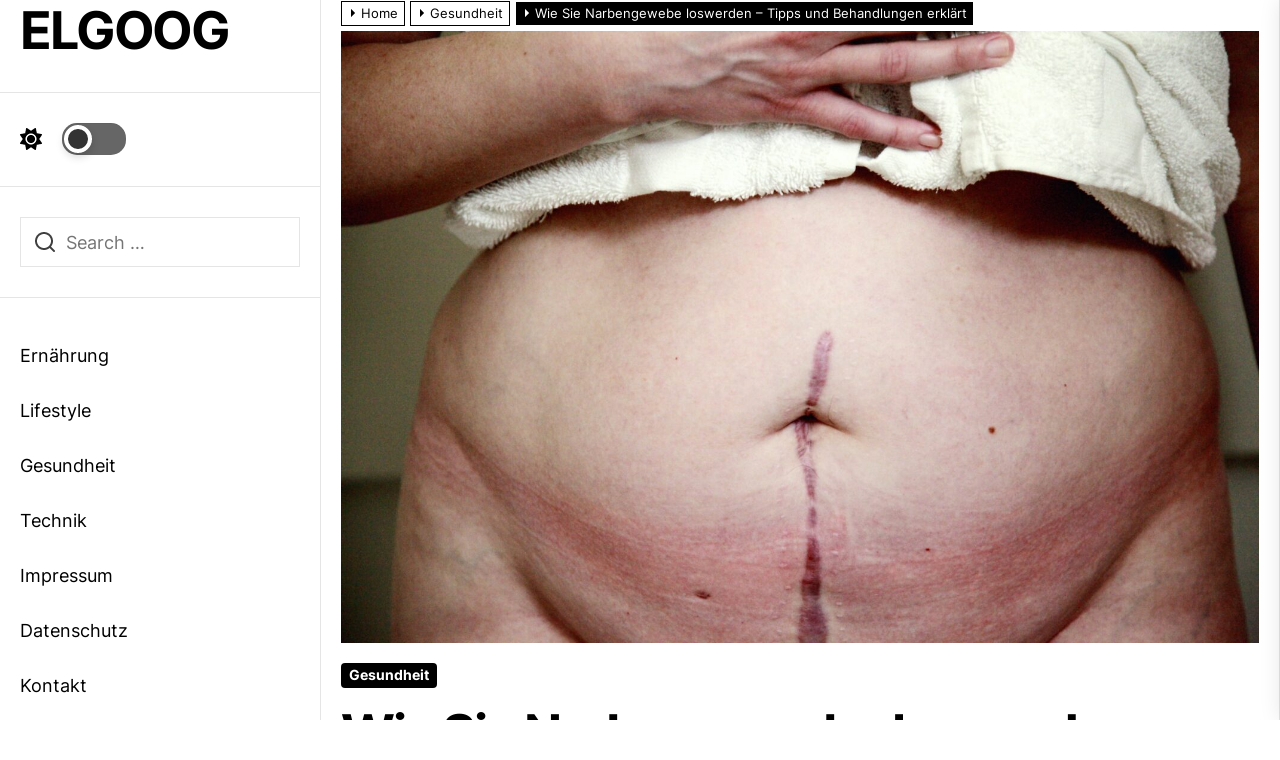

--- FILE ---
content_type: text/html; charset=UTF-8
request_url: https://elgoog.de/wie-sie-narbengewebe-loswerden-tipps-und-behandlungen-erklaert/
body_size: 36150
content:
<!DOCTYPE html>
<html class="no-js" dir="ltr" lang="de" prefix="og: https://ogp.me/ns#">

<head>
    <meta charset="UTF-8">
    <meta name="viewport" content="width=device-width, initial-scale=1" />
    <link rel="profile" href="https://gmpg.org/xfn/11">
    <title>Narbengewebe loswerden – Tipps und Behandlungen erklärt</title>

		<!-- All in One SEO 4.9.3 - aioseo.com -->
	<meta name="description" content="Für viele Menschen gehören Narben einfach zum Leben dazu – egal, ob sie das Ergebnis eines chirurgischen Eingriffs, eHauterkrankung oder eines Unfalls sind." />
	<meta name="robots" content="max-image-preview:large" />
	<meta name="author" content="admin"/>
	<meta name="google-site-verification" content="6b4qfg1R-oam7iUYBIGsB1ZLMqiNqhghlld7gdjP4sc" />
	<link rel="canonical" href="https://elgoog.de/wie-sie-narbengewebe-loswerden-tipps-und-behandlungen-erklaert/" />
	<meta name="generator" content="All in One SEO (AIOSEO) 4.9.3" />
		<meta property="og:locale" content="de_DE" />
		<meta property="og:site_name" content="ELGOOG •" />
		<meta property="og:type" content="article" />
		<meta property="og:title" content="Narbengewebe loswerden – Tipps und Behandlungen erklärt" />
		<meta property="og:description" content="Für viele Menschen gehören Narben einfach zum Leben dazu – egal, ob sie das Ergebnis eines chirurgischen Eingriffs, eHauterkrankung oder eines Unfalls sind." />
		<meta property="og:url" content="https://elgoog.de/wie-sie-narbengewebe-loswerden-tipps-und-behandlungen-erklaert/" />
		<meta property="og:image" content="https://elgoog.de/wp-content/uploads/2022/11/shane-jvGAvJIiKdk-unsplash.jpg" />
		<meta property="og:image:secure_url" content="https://elgoog.de/wp-content/uploads/2022/11/shane-jvGAvJIiKdk-unsplash.jpg" />
		<meta property="og:image:width" content="1920" />
		<meta property="og:image:height" content="1280" />
		<meta property="article:published_time" content="2022-11-11T11:40:20+00:00" />
		<meta property="article:modified_time" content="2022-11-11T11:55:05+00:00" />
		<meta name="twitter:card" content="summary_large_image" />
		<meta name="twitter:title" content="Narbengewebe loswerden – Tipps und Behandlungen erklärt" />
		<meta name="twitter:description" content="Für viele Menschen gehören Narben einfach zum Leben dazu – egal, ob sie das Ergebnis eines chirurgischen Eingriffs, eHauterkrankung oder eines Unfalls sind." />
		<meta name="twitter:image" content="https://elgoog.de/wp-content/uploads/2022/11/shane-jvGAvJIiKdk-unsplash.jpg" />
		<script type="application/ld+json" class="aioseo-schema">
			{"@context":"https:\/\/schema.org","@graph":[{"@type":"BlogPosting","@id":"https:\/\/elgoog.de\/wie-sie-narbengewebe-loswerden-tipps-und-behandlungen-erklaert\/#blogposting","name":"Narbengewebe loswerden \u2013 Tipps und Behandlungen erkl\u00e4rt","headline":"Wie Sie Narbengewebe loswerden \u2013 Tipps und Behandlungen erkl\u00e4rt","author":{"@id":"https:\/\/elgoog.de\/author\/diewebag\/#author"},"publisher":{"@id":"https:\/\/elgoog.de\/#organization"},"image":{"@type":"ImageObject","url":"https:\/\/elgoog.de\/wp-content\/uploads\/2022\/11\/shane-jvGAvJIiKdk-unsplash.jpg","width":1920,"height":1280,"caption":"Was ist der beste Weg, um Narbengewebe loszuwerden? Plus, andere Dinge, die Sie wissen m\u00fcssen Jetzt kennen wir die Vor- und Nachteile der Entfernung von Narbengewebe. Es ist an der Zeit, die praktische Seite der Narbenpr\u00e4vention und -minimierung zu erkunden. Was ist der beste Weg, um Narbengewebe loszuwerden? Es h\u00e4ngt alles von Ihren pers\u00f6nlichen Umst\u00e4nden ab \u2013 von der Art der Narbe bis hin zu Ihren Bedenken und Endzielen. Wenn Sie gr\u00f6\u00dfere Keloidnarben haben, bevorzugen Sie m\u00f6glicherweise eine Kryotherapie, um das Gewebe zu gl\u00e4tten. Diejenigen mit eingeschr\u00e4nkter Gelenkbewegung, die durch ihre Narben verursacht werden, k\u00f6nnten feststellen, dass eine Operation zur Narbenreduktion die beste Option ist. Ebenso ist die Lasertherapie eine gro\u00dfartige M\u00f6glichkeit, R\u00f6tungen f\u00fcr eine weniger sichtbare Narbe zu reduzieren. Wenn Sie jedoch eine einfachere L\u00f6sung f\u00fcr den Alltag w\u00fcnschen, k\u00f6nnen Sie sich mit vor\u00fcbergehenderen Behandlungen wie Hauttarnungs-Make-up befassen. Was kostet die Entfernung von Narbengewebe? In den Vereinigten Arabischen Emiraten kostet die Kryotherapie in der Regel etwa 350 Dhs pro Sitzung, w\u00e4hrend Laser-Narbenentfernungsbehandlungen zwischen 1.000 und 3.000 Dhs liegen \u2013 je nach Gr\u00f6\u00dfe der Narbe. Alternative Behandlungen Wenn Sie nach M\u00f6glichkeiten suchen, Ihre Narben ohne Operation etwas weniger sichtbar zu machen, gibt es mehrere alternative Optionen, wie zum Beispiel: Hauttarnung \u2013 f\u00fcgt sich in Ihren nat\u00fcrlichen Hautton ein, um Ihre Narben vor\u00fcbergehend zu bedecken. Sie dauert in der Regel zwischen zwei und drei Tagen. Steroide \u2013 werden manchmal verschrieben, um Keloid- und hypertrophe Narben abzuflachen. Sie haben normalerweise drei Sitzungen \u00fcber einen Zeitraum von 12 bis 18 Wochen, um Ergebnisse zu sehen. Topische Behandlungen \u2013 wie Silikongele und Vitamin-E-Cremes. Diese k\u00f6nnen auf verheilte Narben aufgetragen werden, um den Bereich aufzuweichen und Juckreiz zu lindern. Die Ergebnisse jeder Behandlung k\u00f6nnen von Narbe zu Narbe variieren, konsultieren Sie daher unbedingt Ihren Arzt, um die beste pers\u00f6nliche Beratung zu erhalten."},"datePublished":"2022-11-11T11:40:20+00:00","dateModified":"2022-11-11T11:55:05+00:00","inLanguage":"de-DE","mainEntityOfPage":{"@id":"https:\/\/elgoog.de\/wie-sie-narbengewebe-loswerden-tipps-und-behandlungen-erklaert\/#webpage"},"isPartOf":{"@id":"https:\/\/elgoog.de\/wie-sie-narbengewebe-loswerden-tipps-und-behandlungen-erklaert\/#webpage"},"articleSection":"Gesundheit, Narben"},{"@type":"BreadcrumbList","@id":"https:\/\/elgoog.de\/wie-sie-narbengewebe-loswerden-tipps-und-behandlungen-erklaert\/#breadcrumblist","itemListElement":[{"@type":"ListItem","@id":"https:\/\/elgoog.de#listItem","position":1,"name":"Home","item":"https:\/\/elgoog.de","nextItem":{"@type":"ListItem","@id":"https:\/\/elgoog.de\/category\/gesundheit\/#listItem","name":"Gesundheit"}},{"@type":"ListItem","@id":"https:\/\/elgoog.de\/category\/gesundheit\/#listItem","position":2,"name":"Gesundheit","item":"https:\/\/elgoog.de\/category\/gesundheit\/","nextItem":{"@type":"ListItem","@id":"https:\/\/elgoog.de\/wie-sie-narbengewebe-loswerden-tipps-und-behandlungen-erklaert\/#listItem","name":"Wie Sie Narbengewebe loswerden \u2013 Tipps und Behandlungen erkl\u00e4rt"},"previousItem":{"@type":"ListItem","@id":"https:\/\/elgoog.de#listItem","name":"Home"}},{"@type":"ListItem","@id":"https:\/\/elgoog.de\/wie-sie-narbengewebe-loswerden-tipps-und-behandlungen-erklaert\/#listItem","position":3,"name":"Wie Sie Narbengewebe loswerden \u2013 Tipps und Behandlungen erkl\u00e4rt","previousItem":{"@type":"ListItem","@id":"https:\/\/elgoog.de\/category\/gesundheit\/#listItem","name":"Gesundheit"}}]},{"@type":"Organization","@id":"https:\/\/elgoog.de\/#organization","name":"Auserlesene Waren","url":"https:\/\/elgoog.de\/"},{"@type":"Person","@id":"https:\/\/elgoog.de\/author\/diewebag\/#author","url":"https:\/\/elgoog.de\/author\/diewebag\/","name":"admin","image":{"@type":"ImageObject","@id":"https:\/\/elgoog.de\/wie-sie-narbengewebe-loswerden-tipps-und-behandlungen-erklaert\/#authorImage","url":"https:\/\/secure.gravatar.com\/avatar\/d781ee06b4a0b13e42d99248e98c0c6d2555284bef8c039f65866fdf0b505e78?s=96&d=mm&r=g","width":96,"height":96,"caption":"admin"}},{"@type":"WebPage","@id":"https:\/\/elgoog.de\/wie-sie-narbengewebe-loswerden-tipps-und-behandlungen-erklaert\/#webpage","url":"https:\/\/elgoog.de\/wie-sie-narbengewebe-loswerden-tipps-und-behandlungen-erklaert\/","name":"Narbengewebe loswerden \u2013 Tipps und Behandlungen erkl\u00e4rt","description":"F\u00fcr viele Menschen geh\u00f6ren Narben einfach zum Leben dazu \u2013 egal, ob sie das Ergebnis eines chirurgischen Eingriffs, eHauterkrankung oder eines Unfalls sind.","inLanguage":"de-DE","isPartOf":{"@id":"https:\/\/elgoog.de\/#website"},"breadcrumb":{"@id":"https:\/\/elgoog.de\/wie-sie-narbengewebe-loswerden-tipps-und-behandlungen-erklaert\/#breadcrumblist"},"author":{"@id":"https:\/\/elgoog.de\/author\/diewebag\/#author"},"creator":{"@id":"https:\/\/elgoog.de\/author\/diewebag\/#author"},"image":{"@type":"ImageObject","url":"https:\/\/elgoog.de\/wp-content\/uploads\/2022\/11\/shane-jvGAvJIiKdk-unsplash.jpg","@id":"https:\/\/elgoog.de\/wie-sie-narbengewebe-loswerden-tipps-und-behandlungen-erklaert\/#mainImage","width":1920,"height":1280,"caption":"Was ist der beste Weg, um Narbengewebe loszuwerden? Plus, andere Dinge, die Sie wissen m\u00fcssen Jetzt kennen wir die Vor- und Nachteile der Entfernung von Narbengewebe. Es ist an der Zeit, die praktische Seite der Narbenpr\u00e4vention und -minimierung zu erkunden. Was ist der beste Weg, um Narbengewebe loszuwerden? Es h\u00e4ngt alles von Ihren pers\u00f6nlichen Umst\u00e4nden ab \u2013 von der Art der Narbe bis hin zu Ihren Bedenken und Endzielen. Wenn Sie gr\u00f6\u00dfere Keloidnarben haben, bevorzugen Sie m\u00f6glicherweise eine Kryotherapie, um das Gewebe zu gl\u00e4tten. Diejenigen mit eingeschr\u00e4nkter Gelenkbewegung, die durch ihre Narben verursacht werden, k\u00f6nnten feststellen, dass eine Operation zur Narbenreduktion die beste Option ist. Ebenso ist die Lasertherapie eine gro\u00dfartige M\u00f6glichkeit, R\u00f6tungen f\u00fcr eine weniger sichtbare Narbe zu reduzieren. Wenn Sie jedoch eine einfachere L\u00f6sung f\u00fcr den Alltag w\u00fcnschen, k\u00f6nnen Sie sich mit vor\u00fcbergehenderen Behandlungen wie Hauttarnungs-Make-up befassen. Was kostet die Entfernung von Narbengewebe? In den Vereinigten Arabischen Emiraten kostet die Kryotherapie in der Regel etwa 350 Dhs pro Sitzung, w\u00e4hrend Laser-Narbenentfernungsbehandlungen zwischen 1.000 und 3.000 Dhs liegen \u2013 je nach Gr\u00f6\u00dfe der Narbe. Alternative Behandlungen Wenn Sie nach M\u00f6glichkeiten suchen, Ihre Narben ohne Operation etwas weniger sichtbar zu machen, gibt es mehrere alternative Optionen, wie zum Beispiel: Hauttarnung \u2013 f\u00fcgt sich in Ihren nat\u00fcrlichen Hautton ein, um Ihre Narben vor\u00fcbergehend zu bedecken. Sie dauert in der Regel zwischen zwei und drei Tagen. Steroide \u2013 werden manchmal verschrieben, um Keloid- und hypertrophe Narben abzuflachen. Sie haben normalerweise drei Sitzungen \u00fcber einen Zeitraum von 12 bis 18 Wochen, um Ergebnisse zu sehen. Topische Behandlungen \u2013 wie Silikongele und Vitamin-E-Cremes. Diese k\u00f6nnen auf verheilte Narben aufgetragen werden, um den Bereich aufzuweichen und Juckreiz zu lindern. Die Ergebnisse jeder Behandlung k\u00f6nnen von Narbe zu Narbe variieren, konsultieren Sie daher unbedingt Ihren Arzt, um die beste pers\u00f6nliche Beratung zu erhalten."},"primaryImageOfPage":{"@id":"https:\/\/elgoog.de\/wie-sie-narbengewebe-loswerden-tipps-und-behandlungen-erklaert\/#mainImage"},"datePublished":"2022-11-11T11:40:20+00:00","dateModified":"2022-11-11T11:55:05+00:00"},{"@type":"WebSite","@id":"https:\/\/elgoog.de\/#website","url":"https:\/\/elgoog.de\/","name":"ELGOOG","inLanguage":"de-DE","publisher":{"@id":"https:\/\/elgoog.de\/#organization"}}]}
		</script>
		<!-- All in One SEO -->

<link rel="alternate" type="application/rss+xml" title="ELGOOG &raquo; Feed" href="https://elgoog.de/feed/" />
<style>[consent-id]:not(.rcb-content-blocker):not([consent-transaction-complete]):not([consent-visual-use-parent^="children:"]):not([consent-confirm]){opacity:0!important;}
.rcb-content-blocker+.rcb-content-blocker-children-fallback~*{display:none!important;}</style><link rel="preload" href="https://elgoog.de/wp-content/e2d1f263881fc5272f62ed7277a48e80/dist/375106267.js?ver=cfdeb40e786de82f627323f9550f905f" as="script" />
<link rel="preload" href="https://elgoog.de/wp-content/e2d1f263881fc5272f62ed7277a48e80/dist/1337650872.js?ver=8c1f725df9af567e471c98bf6cbb18c6" as="script" />
<link rel="preload" href="https://elgoog.de/wp-content/plugins/real-cookie-banner/public/lib/animate.css/animate.min.css?ver=4.1.1" as="style" />
<script data-cfasync="false" defer src="https://elgoog.de/wp-content/e2d1f263881fc5272f62ed7277a48e80/dist/375106267.js?ver=cfdeb40e786de82f627323f9550f905f" id="real-cookie-banner-vendor-real-cookie-banner-banner-js"></script>
<script type="application/json" data-skip-lazy-load="js-extra" data-skip-moving="true" data-no-defer nitro-exclude data-alt-type="application/ld+json" data-dont-merge data-wpmeteor-nooptimize="true" data-cfasync="false" id="a86d499739233cbd6240372b87a7873631-js-extra">{"slug":"real-cookie-banner","textDomain":"real-cookie-banner","version":"5.2.12","restUrl":"https:\/\/elgoog.de\/wp-json\/real-cookie-banner\/v1\/","restNamespace":"real-cookie-banner\/v1","restPathObfuscateOffset":"8a9a203edbfbe582","restRoot":"https:\/\/elgoog.de\/wp-json\/","restQuery":{"_v":"5.2.12","_locale":"user"},"restNonce":"bbe7d80144","restRecreateNonceEndpoint":"https:\/\/elgoog.de\/wp-admin\/admin-ajax.php?action=rest-nonce","publicUrl":"https:\/\/elgoog.de\/wp-content\/plugins\/real-cookie-banner\/public\/","chunkFolder":"dist","chunksLanguageFolder":"https:\/\/elgoog.de\/wp-content\/languages\/mo-cache\/real-cookie-banner\/","chunks":{"chunk-config-tab-blocker.lite.js":["de_DE-83d48f038e1cf6148175589160cda67e","de_DE-e051c4c51a9ece7608a571f9dada4712","de_DE-24de88ac89ca0a1363889bd3fd6e1c50","de_DE-93ec68381a9f458fbce3acbccd434479"],"chunk-config-tab-blocker.pro.js":["de_DE-ddf5ae983675e7b6eec2afc2d53654a2","de_DE-ad0fc0f9f96d053303b1ede45a238984","de_DE-e516a6866b9a31db231ab92dedaa8b29","de_DE-1aac2e7f59d941d7ed1061d1018d2957"],"chunk-config-tab-consent.lite.js":["de_DE-3823d7521a3fc2857511061e0d660408"],"chunk-config-tab-consent.pro.js":["de_DE-9cb9ecf8c1e8ce14036b5f3a5e19f098"],"chunk-config-tab-cookies.lite.js":["de_DE-1a51b37d0ef409906245c7ed80d76040","de_DE-e051c4c51a9ece7608a571f9dada4712","de_DE-24de88ac89ca0a1363889bd3fd6e1c50"],"chunk-config-tab-cookies.pro.js":["de_DE-572ee75deed92e7a74abba4b86604687","de_DE-ad0fc0f9f96d053303b1ede45a238984","de_DE-e516a6866b9a31db231ab92dedaa8b29"],"chunk-config-tab-dashboard.lite.js":["de_DE-f843c51245ecd2b389746275b3da66b6"],"chunk-config-tab-dashboard.pro.js":["de_DE-ae5ae8f925f0409361cfe395645ac077"],"chunk-config-tab-import.lite.js":["de_DE-66df94240f04843e5a208823e466a850"],"chunk-config-tab-import.pro.js":["de_DE-e5fee6b51986d4ff7a051d6f6a7b076a"],"chunk-config-tab-licensing.lite.js":["de_DE-e01f803e4093b19d6787901b9591b5a6"],"chunk-config-tab-licensing.pro.js":["de_DE-4918ea9704f47c2055904e4104d4ffba"],"chunk-config-tab-scanner.lite.js":["de_DE-b10b39f1099ef599835c729334e38429"],"chunk-config-tab-scanner.pro.js":["de_DE-752a1502ab4f0bebfa2ad50c68ef571f"],"chunk-config-tab-settings.lite.js":["de_DE-37978e0b06b4eb18b16164a2d9c93a2c"],"chunk-config-tab-settings.pro.js":["de_DE-e59d3dcc762e276255c8989fbd1f80e3"],"chunk-config-tab-tcf.lite.js":["de_DE-4f658bdbf0aa370053460bc9e3cd1f69","de_DE-e051c4c51a9ece7608a571f9dada4712","de_DE-93ec68381a9f458fbce3acbccd434479"],"chunk-config-tab-tcf.pro.js":["de_DE-e1e83d5b8a28f1f91f63b9de2a8b181a","de_DE-ad0fc0f9f96d053303b1ede45a238984","de_DE-1aac2e7f59d941d7ed1061d1018d2957"]},"others":{"customizeValuesBanner":"{\"layout\":{\"type\":\"dialog\",\"maxHeightEnabled\":false,\"maxHeight\":740,\"dialogMaxWidth\":530,\"dialogPosition\":\"middleCenter\",\"dialogMargin\":[0,0,0,0],\"bannerPosition\":\"bottom\",\"bannerMaxWidth\":1024,\"dialogBorderRadius\":3,\"borderRadius\":5,\"animationIn\":\"slideInUp\",\"animationInDuration\":500,\"animationInOnlyMobile\":true,\"animationOut\":\"none\",\"animationOutDuration\":500,\"animationOutOnlyMobile\":true,\"overlay\":true,\"overlayBg\":\"#000000\",\"overlayBgAlpha\":38,\"overlayBlur\":2},\"decision\":{\"acceptAll\":\"button\",\"acceptEssentials\":\"button\",\"showCloseIcon\":false,\"acceptIndividual\":\"link\",\"buttonOrder\":\"all,essential,save,individual\",\"showGroups\":false,\"groupsFirstView\":false,\"saveButton\":\"always\"},\"design\":{\"bg\":\"#ffffff\",\"textAlign\":\"center\",\"linkTextDecoration\":\"underline\",\"borderWidth\":0,\"borderColor\":\"#ffffff\",\"fontSize\":13,\"fontColor\":\"#2b2b2b\",\"fontInheritFamily\":true,\"fontFamily\":\"Arial, Helvetica, sans-serif\",\"fontWeight\":\"normal\",\"boxShadowEnabled\":true,\"boxShadowOffsetX\":0,\"boxShadowOffsetY\":5,\"boxShadowBlurRadius\":13,\"boxShadowSpreadRadius\":0,\"boxShadowColor\":\"#000000\",\"boxShadowColorAlpha\":20},\"headerDesign\":{\"inheritBg\":true,\"bg\":\"#f4f4f4\",\"inheritTextAlign\":true,\"textAlign\":\"center\",\"padding\":[17,20,15,20],\"logo\":\"\",\"logoRetina\":\"\",\"logoMaxHeight\":40,\"logoPosition\":\"left\",\"logoMargin\":[5,15,5,15],\"fontSize\":20,\"fontColor\":\"#2b2b2b\",\"fontInheritFamily\":true,\"fontFamily\":\"Arial, Helvetica, sans-serif\",\"fontWeight\":\"normal\",\"borderWidth\":1,\"borderColor\":\"#efefef\"},\"bodyDesign\":{\"padding\":[15,20,5,20],\"descriptionInheritFontSize\":true,\"descriptionFontSize\":13,\"dottedGroupsInheritFontSize\":true,\"dottedGroupsFontSize\":13,\"dottedGroupsBulletColor\":\"#15779b\",\"teachingsInheritTextAlign\":true,\"teachingsTextAlign\":\"center\",\"teachingsSeparatorActive\":true,\"teachingsSeparatorWidth\":50,\"teachingsSeparatorHeight\":1,\"teachingsSeparatorColor\":\"#15779b\",\"teachingsInheritFontSize\":false,\"teachingsFontSize\":12,\"teachingsInheritFontColor\":false,\"teachingsFontColor\":\"#7c7c7c\",\"accordionMargin\":[10,0,5,0],\"accordionPadding\":[5,10,5,10],\"accordionArrowType\":\"outlined\",\"accordionArrowColor\":\"#15779b\",\"accordionBg\":\"#ffffff\",\"accordionActiveBg\":\"#f9f9f9\",\"accordionHoverBg\":\"#efefef\",\"accordionBorderWidth\":1,\"accordionBorderColor\":\"#efefef\",\"accordionTitleFontSize\":12,\"accordionTitleFontColor\":\"#2b2b2b\",\"accordionTitleFontWeight\":\"normal\",\"accordionDescriptionMargin\":[5,0,0,0],\"accordionDescriptionFontSize\":12,\"accordionDescriptionFontColor\":\"#757575\",\"accordionDescriptionFontWeight\":\"normal\",\"acceptAllOneRowLayout\":false,\"acceptAllPadding\":[10,10,10,10],\"acceptAllBg\":\"#15779b\",\"acceptAllTextAlign\":\"center\",\"acceptAllFontSize\":18,\"acceptAllFontColor\":\"#ffffff\",\"acceptAllFontWeight\":\"normal\",\"acceptAllBorderWidth\":0,\"acceptAllBorderColor\":\"#000000\",\"acceptAllHoverBg\":\"#11607d\",\"acceptAllHoverFontColor\":\"#ffffff\",\"acceptAllHoverBorderColor\":\"#000000\",\"acceptEssentialsUseAcceptAll\":true,\"acceptEssentialsButtonType\":\"\",\"acceptEssentialsPadding\":[10,10,10,10],\"acceptEssentialsBg\":\"#efefef\",\"acceptEssentialsTextAlign\":\"center\",\"acceptEssentialsFontSize\":18,\"acceptEssentialsFontColor\":\"#0a0a0a\",\"acceptEssentialsFontWeight\":\"normal\",\"acceptEssentialsBorderWidth\":0,\"acceptEssentialsBorderColor\":\"#000000\",\"acceptEssentialsHoverBg\":\"#e8e8e8\",\"acceptEssentialsHoverFontColor\":\"#000000\",\"acceptEssentialsHoverBorderColor\":\"#000000\",\"acceptIndividualPadding\":[5,5,5,5],\"acceptIndividualBg\":\"#ffffff\",\"acceptIndividualTextAlign\":\"center\",\"acceptIndividualFontSize\":15,\"acceptIndividualFontColor\":\"#15779b\",\"acceptIndividualFontWeight\":\"normal\",\"acceptIndividualBorderWidth\":0,\"acceptIndividualBorderColor\":\"#000000\",\"acceptIndividualHoverBg\":\"#ffffff\",\"acceptIndividualHoverFontColor\":\"#11607d\",\"acceptIndividualHoverBorderColor\":\"#000000\"},\"footerDesign\":{\"poweredByLink\":true,\"inheritBg\":false,\"bg\":\"#fcfcfc\",\"inheritTextAlign\":true,\"textAlign\":\"center\",\"padding\":[10,20,15,20],\"fontSize\":14,\"fontColor\":\"#7c7c7c\",\"fontInheritFamily\":true,\"fontFamily\":\"Arial, Helvetica, sans-serif\",\"fontWeight\":\"normal\",\"hoverFontColor\":\"#2b2b2b\",\"borderWidth\":1,\"borderColor\":\"#efefef\",\"languageSwitcher\":\"flags\"},\"texts\":{\"headline\":\"Privatsph\\u00e4re-Einstellungen\",\"description\":\"Wir verwenden Cookies und \\u00e4hnliche Technologien auf unserer Website und verarbeiten personenbezogene Daten von dir (z.B. IP-Adresse), um z.B. Inhalte und Anzeigen zu personalisieren, Medien von Drittanbietern einzubinden oder Zugriffe auf unsere Website zu analysieren. Die Datenverarbeitung kann auch erst in Folge gesetzter Cookies stattfinden. Wir teilen diese Daten mit Dritten, die wir in den Privatsph\\u00e4re-Einstellungen benennen.<br \\\/><br \\\/>Die Datenverarbeitung kann mit deiner Einwilligung oder auf Basis eines berechtigten Interesses erfolgen, dem du in den Privatsph\\u00e4re-Einstellungen widersprechen kannst. Du hast das Recht, nicht einzuwilligen und deine Einwilligung zu einem sp\\u00e4teren Zeitpunkt zu \\u00e4ndern oder zu widerrufen. Weitere Informationen zur Verwendung deiner Daten findest du in unserer {{privacyPolicy}}Datenschutzerkl\\u00e4rung{{\\\/privacyPolicy}}.\",\"acceptAll\":\"Alle akzeptieren\",\"acceptEssentials\":\"Weiter ohne Einwilligung\",\"acceptIndividual\":\"Privatsph\\u00e4re-Einstellungen individuell festlegen\",\"poweredBy\":\"0\",\"dataProcessingInUnsafeCountries\":\"Einige Dienste verarbeiten personenbezogene Daten in unsicheren Drittl\\u00e4ndern. Indem du in die Nutzung dieser Services einwilligst, erkl\\u00e4rst du dich auch mit der Verarbeitung deiner Daten in diesen unsicheren Drittl\\u00e4ndern gem\\u00e4\\u00df {{legalBasis}} einverstanden. Dies birgt das Risiko, dass deine Daten von Beh\\u00f6rden zu Kontroll- und \\u00dcberwachungszwecken verarbeitet werden, m\\u00f6glicherweise ohne die M\\u00f6glichkeit eines Rechtsbehelfs.\",\"ageNoticeBanner\":\"Du bist unter {{minAge}} Jahre alt? Dann kannst du nicht in optionale Services einwilligen. Du kannst deine Eltern oder Erziehungsberechtigten bitten, mit dir in diese Services einzuwilligen.\",\"ageNoticeBlocker\":\"Du bist unter {{minAge}} Jahre alt? Leider darfst du diesem Service nicht selbst zustimmen, um diese Inhalte zu sehen. Bitte deine Eltern oder Erziehungsberechtigten, dem Service mit dir zuzustimmen!\",\"listServicesNotice\":\"Wenn du alle Services akzeptierst, erlaubst du, dass {{services}} geladen werden. Diese sind nach ihrem Zweck in Gruppen {{serviceGroups}} unterteilt (Zugeh\\u00f6rigkeit durch hochgestellte Zahlen gekennzeichnet).\",\"listServicesLegitimateInterestNotice\":\"Au\\u00dferdem werden die {{services}} auf der Grundlage eines berechtigten Interesses geladen.\",\"consentForwardingExternalHosts\":\"Deine Einwilligung gilt auch auf {{websites}}.\",\"blockerHeadline\":\"{{name}} aufgrund von Privatsph\\u00e4re-Einstellungen blockiert\",\"blockerLinkShowMissing\":\"Zeige alle Services, denen du noch zustimmen musst\",\"blockerLoadButton\":\"Erforderliche Services akzeptieren und Inhalte laden\",\"blockerAcceptInfo\":\"Wenn du die blockierten Inhalte l\\u00e4dst, werden deine Datenschutzeinstellungen angepasst. Inhalte aus diesem Service werden in Zukunft nicht mehr blockiert. Du hast das Recht, deine Entscheidung jederzeit zu widerrufen oder zu \\u00e4ndern.\",\"stickyHistory\":\"Historie der Privatsph\\u00e4re-Einstellungen\",\"stickyRevoke\":\"Einwilligungen widerrufen\",\"stickyRevokeSuccessMessage\":\"Du hast die Einwilligung f\\u00fcr Services mit dessen Cookies und Verarbeitung personenbezogener Daten erfolgreich widerrufen. Die Seite wird jetzt neu geladen!\",\"stickyChange\":\"Privatsph\\u00e4re-Einstellungen \\u00e4ndern\"},\"individualLayout\":{\"inheritDialogMaxWidth\":false,\"dialogMaxWidth\":970,\"inheritBannerMaxWidth\":true,\"bannerMaxWidth\":1980,\"descriptionTextAlign\":\"left\"},\"group\":{\"checkboxBg\":\"#f0f0f0\",\"checkboxBorderWidth\":1,\"checkboxBorderColor\":\"#d2d2d2\",\"checkboxActiveColor\":\"#ffffff\",\"checkboxActiveBg\":\"#15779b\",\"checkboxActiveBorderColor\":\"#11607d\",\"groupInheritBg\":true,\"groupBg\":\"#f4f4f4\",\"groupPadding\":[15,15,15,15],\"groupSpacing\":10,\"groupBorderRadius\":5,\"groupBorderWidth\":1,\"groupBorderColor\":\"#f4f4f4\",\"headlineFontSize\":16,\"headlineFontWeight\":\"normal\",\"headlineFontColor\":\"#2b2b2b\",\"descriptionFontSize\":14,\"descriptionFontColor\":\"#7c7c7c\",\"linkColor\":\"#7c7c7c\",\"linkHoverColor\":\"#2b2b2b\",\"detailsHideLessRelevant\":true},\"saveButton\":{\"useAcceptAll\":true,\"type\":\"button\",\"padding\":[10,10,10,10],\"bg\":\"#efefef\",\"textAlign\":\"center\",\"fontSize\":18,\"fontColor\":\"#0a0a0a\",\"fontWeight\":\"normal\",\"borderWidth\":0,\"borderColor\":\"#000000\",\"hoverBg\":\"#e8e8e8\",\"hoverFontColor\":\"#000000\",\"hoverBorderColor\":\"#000000\"},\"individualTexts\":{\"headline\":\"Individuelle Privatsph\\u00e4re-Einstellungen\",\"description\":\"Wir verwenden Cookies und \\u00e4hnliche Technologien auf unserer Website und verarbeiten personenbezogene Daten von dir (z.B. IP-Adresse), um z.B. Inhalte und Anzeigen zu personalisieren, Medien von Drittanbietern einzubinden oder Zugriffe auf unsere Website zu analysieren. Die Datenverarbeitung kann auch erst in Folge gesetzter Cookies stattfinden. Wir teilen diese Daten mit Dritten, die wir in den Privatsph\\u00e4re-Einstellungen benennen.<br \\\/><br \\\/>Die Datenverarbeitung kann mit deiner Einwilligung oder auf Basis eines berechtigten Interesses erfolgen, dem du in den Privatsph\\u00e4re-Einstellungen widersprechen kannst. Du hast das Recht, nicht einzuwilligen und deine Einwilligung zu einem sp\\u00e4teren Zeitpunkt zu \\u00e4ndern oder zu widerrufen. Weitere Informationen zur Verwendung deiner Daten findest du in unserer {{privacyPolicy}}Datenschutzerkl\\u00e4rung{{\\\/privacyPolicy}}.<br \\\/><br \\\/>Im Folgenden findest du eine \\u00dcbersicht \\u00fcber alle Services, die von dieser Website genutzt werden. Du kannst dir detaillierte Informationen zu jedem Service ansehen und ihm einzeln zustimmen oder von deinem Widerspruchsrecht Gebrauch machen.\",\"save\":\"Individuelle Auswahlen speichern\",\"showMore\":\"Service-Informationen anzeigen\",\"hideMore\":\"Service-Informationen ausblenden\",\"postamble\":\"\"},\"mobile\":{\"enabled\":true,\"maxHeight\":400,\"hideHeader\":false,\"alignment\":\"bottom\",\"scalePercent\":90,\"scalePercentVertical\":-50},\"sticky\":{\"enabled\":false,\"animationsEnabled\":true,\"alignment\":\"left\",\"bubbleBorderRadius\":50,\"icon\":\"fingerprint\",\"iconCustom\":\"\",\"iconCustomRetina\":\"\",\"iconSize\":30,\"iconColor\":\"#ffffff\",\"bubbleMargin\":[10,20,20,20],\"bubblePadding\":15,\"bubbleBg\":\"#15779b\",\"bubbleBorderWidth\":0,\"bubbleBorderColor\":\"#10556f\",\"boxShadowEnabled\":true,\"boxShadowOffsetX\":0,\"boxShadowOffsetY\":2,\"boxShadowBlurRadius\":5,\"boxShadowSpreadRadius\":1,\"boxShadowColor\":\"#105b77\",\"boxShadowColorAlpha\":40,\"bubbleHoverBg\":\"#ffffff\",\"bubbleHoverBorderColor\":\"#000000\",\"hoverIconColor\":\"#000000\",\"hoverIconCustom\":\"\",\"hoverIconCustomRetina\":\"\",\"menuFontSize\":16,\"menuBorderRadius\":5,\"menuItemSpacing\":10,\"menuItemPadding\":[5,10,5,10]},\"customCss\":{\"css\":\"\",\"antiAdBlocker\":\"y\"}}","isPro":false,"showProHints":false,"proUrl":"https:\/\/devowl.io\/de\/go\/real-cookie-banner?source=rcb-lite","showLiteNotice":true,"frontend":{"groups":"[{\"id\":18,\"name\":\"Essenziell\",\"slug\":\"essenziell\",\"description\":\"Essenzielle Services sind f\\u00fcr die grundlegende Funktionalit\\u00e4t der Website erforderlich. Sie enthalten nur technisch notwendige Services. Diesen Services kann nicht widersprochen werden.\",\"isEssential\":true,\"isDefault\":true,\"items\":[{\"id\":101,\"name\":\"Real Cookie Banner\",\"purpose\":\"Real Cookie Banner bittet Website-Besucher um die Einwilligung zum Setzen von Cookies und zur Verarbeitung personenbezogener Daten. Dazu wird jedem Website-Besucher eine UUID (pseudonyme Identifikation des Nutzers) zugewiesen, die bis zum Ablauf des Cookies zur Speicherung der Einwilligung g\\u00fcltig ist. Cookies werden dazu verwendet, um zu testen, ob Cookies gesetzt werden k\\u00f6nnen, um Referenz auf die dokumentierte Einwilligung zu speichern, um zu speichern, in welche Services aus welchen Service-Gruppen der Besucher eingewilligt hat, und, falls Einwilligung nach dem Transparency & Consent Framework (TCF) eingeholt werden, um die Einwilligungen in TCF Partner, Zwecke, besondere Zwecke, Funktionen und besondere Funktionen zu speichern. Im Rahmen der Darlegungspflicht nach DSGVO wird die erhobene Einwilligung vollumf\\u00e4nglich dokumentiert. Dazu z\\u00e4hlt neben den Services und Service-Gruppen, in welche der Besucher eingewilligt hat, und falls Einwilligung nach dem TCF Standard eingeholt werden, in welche TCF Partner, Zwecke und Funktionen der Besucher eingewilligt hat, alle Einstellungen des Cookie Banners zum Zeitpunkt der Einwilligung als auch die technischen Umst\\u00e4nde (z.B. Gr\\u00f6\\u00dfe des Sichtbereichs bei der Einwilligung) und die Nutzerinteraktionen (z.B. Klick auf Buttons), die zur Einwilligung gef\\u00fchrt haben. Die Einwilligung wird pro Sprache einmal erhoben.\",\"providerContact\":{\"phone\":\"\",\"email\":\"\",\"link\":\"\"},\"isProviderCurrentWebsite\":true,\"provider\":\"ELGOOG\",\"uniqueName\":\"real-cookie-banner\",\"isEmbeddingOnlyExternalResources\":false,\"legalBasis\":\"legal-requirement\",\"dataProcessingInCountries\":[],\"dataProcessingInCountriesSpecialTreatments\":[],\"technicalDefinitions\":[{\"type\":\"http\",\"name\":\"real_cookie_banner*\",\"host\":\".elgoog.de\",\"duration\":365,\"durationUnit\":\"d\",\"isSessionDuration\":false,\"purpose\":\"Eindeutiger Identifikator f\\u00fcr die Einwilligung, aber nicht f\\u00fcr den Website-Besucher. Revisionshash f\\u00fcr die Einstellungen des Cookie-Banners (Texte, Farben, Funktionen, Servicegruppen, Dienste, Content Blocker usw.). IDs f\\u00fcr eingewilligte Services und Service-Gruppen.\"},{\"type\":\"http\",\"name\":\"real_cookie_banner*-tcf\",\"host\":\".elgoog.de\",\"duration\":365,\"durationUnit\":\"d\",\"isSessionDuration\":false,\"purpose\":\"Im Rahmen von TCF gesammelte Einwilligungen, die im TC-String-Format gespeichert werden, einschlie\\u00dflich TCF-Vendoren, -Zwecke, -Sonderzwecke, -Funktionen und -Sonderfunktionen.\"},{\"type\":\"http\",\"name\":\"real_cookie_banner*-gcm\",\"host\":\".elgoog.de\",\"duration\":365,\"durationUnit\":\"d\",\"isSessionDuration\":false,\"purpose\":\"Die im Google Consent Mode gesammelten Einwilligungen in die verschiedenen Einwilligungstypen (Zwecke) werden f\\u00fcr alle mit dem Google Consent Mode kompatiblen Services gespeichert.\"},{\"type\":\"http\",\"name\":\"real_cookie_banner-test\",\"host\":\".elgoog.de\",\"duration\":365,\"durationUnit\":\"d\",\"isSessionDuration\":false,\"purpose\":\"Cookie, der gesetzt wurde, um die Funktionalit\\u00e4t von HTTP-Cookies zu testen. Wird sofort nach dem Test gel\\u00f6scht.\"},{\"type\":\"local\",\"name\":\"real_cookie_banner*\",\"host\":\"https:\\\/\\\/elgoog.de\",\"duration\":1,\"durationUnit\":\"d\",\"isSessionDuration\":false,\"purpose\":\"Eindeutiger Identifikator f\\u00fcr die Einwilligung, aber nicht f\\u00fcr den Website-Besucher. Revisionshash f\\u00fcr die Einstellungen des Cookie-Banners (Texte, Farben, Funktionen, Service-Gruppen, Services, Content Blocker usw.). IDs f\\u00fcr eingewilligte Services und Service-Gruppen. Wird nur solange gespeichert, bis die Einwilligung auf dem Website-Server dokumentiert ist.\"},{\"type\":\"local\",\"name\":\"real_cookie_banner*-tcf\",\"host\":\"https:\\\/\\\/elgoog.de\",\"duration\":1,\"durationUnit\":\"d\",\"isSessionDuration\":false,\"purpose\":\"Im Rahmen von TCF gesammelte Einwilligungen werden im TC-String-Format gespeichert, einschlie\\u00dflich TCF Vendoren, Zwecke, besondere Zwecke, Funktionen und besondere Funktionen. Wird nur solange gespeichert, bis die Einwilligung auf dem Website-Server dokumentiert ist.\"},{\"type\":\"local\",\"name\":\"real_cookie_banner*-gcm\",\"host\":\"https:\\\/\\\/elgoog.de\",\"duration\":1,\"durationUnit\":\"d\",\"isSessionDuration\":false,\"purpose\":\"Im Rahmen des Google Consent Mode erfasste Einwilligungen werden f\\u00fcr alle mit dem Google Consent Mode kompatiblen Services in Einwilligungstypen (Zwecke) gespeichert. Wird nur solange gespeichert, bis die Einwilligung auf dem Website-Server dokumentiert ist.\"},{\"type\":\"local\",\"name\":\"real_cookie_banner-consent-queue*\",\"host\":\"https:\\\/\\\/elgoog.de\",\"duration\":1,\"durationUnit\":\"d\",\"isSessionDuration\":false,\"purpose\":\"Lokale Zwischenspeicherung (Caching) der Auswahl im Cookie-Banner, bis der Server die Einwilligung dokumentiert; Dokumentation periodisch oder bei Seitenwechseln versucht, wenn der Server nicht verf\\u00fcgbar oder \\u00fcberlastet ist.\"}],\"codeDynamics\":[],\"providerPrivacyPolicyUrl\":\"https:\\\/\\\/elgoog.de\\\/datenschutz\\\/\",\"providerLegalNoticeUrl\":\"\",\"tagManagerOptInEventName\":\"\",\"tagManagerOptOutEventName\":\"\",\"googleConsentModeConsentTypes\":[],\"executePriority\":10,\"codeOptIn\":\"\",\"executeCodeOptInWhenNoTagManagerConsentIsGiven\":false,\"codeOptOut\":\"\",\"executeCodeOptOutWhenNoTagManagerConsentIsGiven\":false,\"deleteTechnicalDefinitionsAfterOptOut\":false,\"codeOnPageLoad\":\"\",\"presetId\":\"real-cookie-banner\"}]}]","links":[{"id":581,"label":"Datenschutzerkl\u00e4rung","pageType":"privacyPolicy","isExternalUrl":false,"pageId":95,"url":"https:\/\/elgoog.de\/datenschutz\/","hideCookieBanner":true,"isTargetBlank":true},{"id":582,"label":"Impressum","pageType":"legalNotice","isExternalUrl":false,"pageId":92,"url":"https:\/\/elgoog.de\/impressum\/","hideCookieBanner":true,"isTargetBlank":true}],"websiteOperator":{"address":"","country":"","contactEmail":"base64-encoded:dGVjaG5pa0BkaWV3ZWJhZy5kZQ==","contactPhone":"","contactFormUrl":false},"blocker":[],"languageSwitcher":[],"predefinedDataProcessingInSafeCountriesLists":{"GDPR":["AT","BE","BG","HR","CY","CZ","DK","EE","FI","FR","DE","GR","HU","IE","IS","IT","LI","LV","LT","LU","MT","NL","NO","PL","PT","RO","SK","SI","ES","SE"],"DSG":["CH"],"GDPR+DSG":[],"ADEQUACY_EU":["AD","AR","CA","FO","GG","IL","IM","JP","JE","NZ","KR","CH","GB","UY","US"],"ADEQUACY_CH":["DE","AD","AR","AT","BE","BG","CA","CY","HR","DK","ES","EE","FI","FR","GI","GR","GG","HU","IM","FO","IE","IS","IL","IT","JE","LV","LI","LT","LU","MT","MC","NO","NZ","NL","PL","PT","CZ","RO","GB","SK","SI","SE","UY","US"]},"decisionCookieName":"real_cookie_banner-v:2_blog:1_path:8fa1f6d","revisionHash":"a8517aa8ac490279046578d4f714b880","territorialLegalBasis":["gdpr-eprivacy"],"setCookiesViaManager":"none","isRespectDoNotTrack":false,"failedConsentDocumentationHandling":"essentials","isAcceptAllForBots":true,"isDataProcessingInUnsafeCountries":false,"isAgeNotice":true,"ageNoticeAgeLimit":16,"isListServicesNotice":true,"isBannerLessConsent":false,"isTcf":false,"isGcm":false,"isGcmListPurposes":false,"hasLazyData":false},"anonymousContentUrl":"https:\/\/elgoog.de\/wp-content\/e2d1f263881fc5272f62ed7277a48e80\/dist\/","anonymousHash":"e2d1f263881fc5272f62ed7277a48e80","hasDynamicPreDecisions":false,"isLicensed":true,"isDevLicense":false,"multilingualSkipHTMLForTag":"","isCurrentlyInTranslationEditorPreview":false,"defaultLanguage":"","currentLanguage":"","activeLanguages":[],"context":"","iso3166OneAlpha2":{"AF":"Afghanistan","AL":"Albanien","DZ":"Algerien","AS":"Amerikanisch-Samoa","AD":"Andorra","AO":"Angola","AI":"Anguilla","AQ":"Antarktis","AG":"Antigua und Barbuda","AR":"Argentinien","AM":"Armenien","AW":"Aruba","AZ":"Aserbaidschan","AU":"Australien","BS":"Bahamas","BH":"Bahrain","BD":"Bangladesch","BB":"Barbados","BY":"Belarus","BE":"Belgien","BZ":"Belize","BJ":"Benin","BM":"Bermuda","BT":"Bhutan","BO":"Bolivien","BA":"Bosnien und Herzegowina","BW":"Botswana","BV":"Bouvetinsel","BR":"Brasilien","IO":"Britisches Territorium im Indischen Ozean","BN":"Brunei Darussalam","BG":"Bulgarien","BF":"Burkina Faso","BI":"Burundi","CL":"Chile","CN":"China","CK":"Cookinseln","CR":"Costa Rica","CW":"Cura\u00e7ao","DE":"Deutschland","LA":"Die Laotische Demokratische Volksrepublik","DM":"Dominica","DO":"Dominikanische Republik","DJ":"Dschibuti","DK":"D\u00e4nemark","EC":"Ecuador","SV":"El Salvador","ER":"Eritrea","EE":"Estland","FK":"Falklandinseln (Malwinen)","FJ":"Fidschi","FI":"Finnland","FR":"Frankreich","GF":"Franz\u00f6sisch-Guayana","PF":"Franz\u00f6sisch-Polynesien","TF":"Franz\u00f6sische S\u00fcd- und Antarktisgebiete","FO":"F\u00e4r\u00f6er Inseln","FM":"F\u00f6derierte Staaten von Mikronesien","GA":"Gabun","GM":"Gambia","GE":"Georgien","GH":"Ghana","GI":"Gibraltar","GD":"Grenada","GR":"Griechenland","GL":"Gr\u00f6nland","GP":"Guadeloupe","GU":"Guam","GT":"Guatemala","GG":"Guernsey","GN":"Guinea","GW":"Guinea-Bissau","GY":"Guyana","HT":"Haiti","HM":"Heard und die McDonaldinseln","VA":"Heiliger Stuhl (Staat Vatikanstadt)","HN":"Honduras","HK":"Hong Kong","IN":"Indien","ID":"Indonesien","IQ":"Irak","IE":"Irland","IR":"Islamische Republik Iran","IS":"Island","IM":"Isle of Man","IL":"Israel","IT":"Italien","JM":"Jamaika","JP":"Japan","YE":"Jemen","JE":"Jersey","JO":"Jordanien","VG":"Jungferninseln, Britisch","VI":"Jungferninseln, U.S.","KY":"Kaimaninseln","KH":"Kambodscha","CM":"Kamerun","CA":"Kanada","CV":"Kap Verde","BQ":"Karibischen Niederlande","KZ":"Kasachstan","QA":"Katar","KE":"Kenia","KG":"Kirgisistan","KI":"Kiribati","UM":"Kleinere Inselbesitzungen der Vereinigten Staaten","CC":"Kokosinseln","CO":"Kolumbien","KM":"Komoren","CG":"Kongo","CD":"Kongo, Demokratische Republik","KR":"Korea","XK":"Kosovo","HR":"Kroatien","CU":"Kuba","KW":"Kuwait","LS":"Lesotho","LV":"Lettland","LB":"Libanon","LR":"Liberia","LY":"Libysch-Arabische Dschamahirija","LI":"Liechtenstein","LT":"Litauen","LU":"Luxemburg","MO":"Macao","MG":"Madagaskar","MW":"Malawi","MY":"Malaysia","MV":"Malediven","ML":"Mali","MT":"Malta","MA":"Marokko","MH":"Marshallinseln","MQ":"Martinique","MR":"Mauretanien","MU":"Mauritius","YT":"Mayotte","MK":"Mazedonien","MX":"Mexiko","MD":"Moldawien","MC":"Monaco","MN":"Mongolei","ME":"Montenegro","MS":"Montserrat","MZ":"Mosambik","MM":"Myanmar","NA":"Namibia","NR":"Nauru","NP":"Nepal","NC":"Neukaledonien","NZ":"Neuseeland","NI":"Nicaragua","NL":"Niederlande","AN":"Niederl\u00e4ndische Antillen","NE":"Niger","NG":"Nigeria","NU":"Niue","KP":"Nordkorea","NF":"Norfolkinsel","NO":"Norwegen","MP":"N\u00f6rdliche Marianen","OM":"Oman","PK":"Pakistan","PW":"Palau","PS":"Pal\u00e4stinensisches Gebiet, besetzt","PA":"Panama","PG":"Papua-Neuguinea","PY":"Paraguay","PE":"Peru","PH":"Philippinen","PN":"Pitcairn","PL":"Polen","PT":"Portugal","PR":"Puerto Rico","CI":"Republik C\u00f4te d'Ivoire","RW":"Ruanda","RO":"Rum\u00e4nien","RU":"Russische F\u00f6deration","RE":"R\u00e9union","BL":"Saint Barth\u00e9l\u00e9my","PM":"Saint Pierre und Miquelo","SB":"Salomonen","ZM":"Sambia","WS":"Samoa","SM":"San Marino","SH":"Sankt Helena","MF":"Sankt Martin","SA":"Saudi-Arabien","SE":"Schweden","CH":"Schweiz","SN":"Senegal","RS":"Serbien","SC":"Seychellen","SL":"Sierra Leone","ZW":"Simbabwe","SG":"Singapur","SX":"Sint Maarten","SK":"Slowakei","SI":"Slowenien","SO":"Somalia","ES":"Spanien","LK":"Sri Lanka","KN":"St. Kitts und Nevis","LC":"St. Lucia","VC":"St. Vincent und Grenadinen","SD":"Sudan","SR":"Surinam","SJ":"Svalbard und Jan Mayen","SZ":"Swasiland","SY":"Syrische Arabische Republik","ST":"S\u00e3o Tom\u00e9 und Pr\u00edncipe","ZA":"S\u00fcdafrika","GS":"S\u00fcdgeorgien und die S\u00fcdlichen Sandwichinseln","SS":"S\u00fcdsudan","TJ":"Tadschikistan","TW":"Taiwan","TZ":"Tansania","TH":"Thailand","TL":"Timor-Leste","TG":"Togo","TK":"Tokelau","TO":"Tonga","TT":"Trinidad und Tobago","TD":"Tschad","CZ":"Tschechische Republik","TN":"Tunesien","TM":"Turkmenistan","TC":"Turks- und Caicosinseln","TV":"Tuvalu","TR":"T\u00fcrkei","UG":"Uganda","UA":"Ukraine","HU":"Ungarn","UY":"Uruguay","UZ":"Usbekistan","VU":"Vanuatu","VE":"Venezuela","AE":"Vereinigte Arabische Emirate","US":"Vereinigte Staaten","GB":"Vereinigtes K\u00f6nigreich","VN":"Vietnam","WF":"Wallis und Futuna","CX":"Weihnachtsinsel","EH":"Westsahara","CF":"Zentralafrikanische Republik","CY":"Zypern","EG":"\u00c4gypten","GQ":"\u00c4quatorialguinea","ET":"\u00c4thiopien","AX":"\u00c5land Inseln","AT":"\u00d6sterreich"},"visualParentSelectors":{".et_pb_video_box":1,".et_pb_video_slider:has(>.et_pb_slider_carousel %s)":"self",".ast-oembed-container":1,".wpb_video_wrapper":1,".gdlr-core-pbf-background-wrap":1},"isPreventPreDecision":false,"isInvalidateImplicitUserConsent":false,"dependantVisibilityContainers":["[role=\"tabpanel\"]",".eael-tab-content-item",".wpcs_content_inner",".op3-contenttoggleitem-content",".op3-popoverlay-content",".pum-overlay","[data-elementor-type=\"popup\"]",".wp-block-ub-content-toggle-accordion-content-wrap",".w-popup-wrap",".oxy-lightbox_inner[data-inner-content=true]",".oxy-pro-accordion_body",".oxy-tab-content",".kt-accordion-panel",".vc_tta-panel-body",".mfp-hide","div[id^=\"tve_thrive_lightbox_\"]",".brxe-xpromodalnestable",".evcal_eventcard",".divioverlay",".et_pb_toggle_content"],"disableDeduplicateExceptions":[".et_pb_video_slider"],"bannerDesignVersion":12,"bannerI18n":{"showMore":"Mehr anzeigen","hideMore":"Verstecken","showLessRelevantDetails":"Weitere Details anzeigen (%s)","hideLessRelevantDetails":"Weitere Details ausblenden (%s)","other":"Anderes","legalBasis":{"label":"Verwendung auf gesetzlicher Grundlage von","consentPersonalData":"Einwilligung zur Verarbeitung personenbezogener Daten","consentStorage":"Einwilligung zur Speicherung oder zum Zugriff auf Informationen auf der Endeinrichtung des Nutzers","legitimateInterestPersonalData":"Berechtigtes Interesse zur Verarbeitung personenbezogener Daten","legitimateInterestStorage":"Bereitstellung eines ausdr\u00fccklich gew\u00fcnschten digitalen Dienstes zur Speicherung oder zum Zugriff auf Informationen auf der Endeinrichtung des Nutzers","legalRequirementPersonalData":"Erf\u00fcllung einer rechtlichen Verpflichtung zur Verarbeitung personenbezogener Daten"},"territorialLegalBasisArticles":{"gdpr-eprivacy":{"dataProcessingInUnsafeCountries":"Art. 49 Abs. 1 lit. a DSGVO"},"dsg-switzerland":{"dataProcessingInUnsafeCountries":"Art. 17 Abs. 1 lit. a DSG (Schweiz)"}},"legitimateInterest":"Berechtigtes Interesse","consent":"Einwilligung","crawlerLinkAlert":"Wir haben erkannt, dass du ein Crawler\/Bot bist. Nur nat\u00fcrliche Personen d\u00fcrfen in Cookies und die Verarbeitung von personenbezogenen Daten einwilligen. Daher hat der Link f\u00fcr dich keine Funktion.","technicalCookieDefinitions":"Technische Cookie-Definitionen","technicalCookieName":"Technischer Cookie Name","usesCookies":"Verwendete Cookies","cookieRefresh":"Cookie-Erneuerung","usesNonCookieAccess":"Verwendet Cookie-\u00e4hnliche Informationen (LocalStorage, SessionStorage, IndexDB, etc.)","host":"Host","duration":"Dauer","noExpiration":"Kein Ablauf","type":"Typ","purpose":"Zweck","purposes":"Zwecke","description":"Beschreibung","optOut":"Opt-out","optOutDesc":"Cookies kann gesetzt werden, um Widerspruch des beschriebenen Verhaltens zu speichern.","headerTitlePrivacyPolicyHistory":"Privatsph\u00e4re-Einstellungen: Historie","skipToConsentChoices":"Zu Einwilligungsoptionen springen","historyLabel":"Einwilligungen anzeigen vom","historyItemLoadError":"Das Lesen der Zustimmung ist fehlgeschlagen. Bitte versuche es sp\u00e4ter noch einmal!","historySelectNone":"Noch nicht eingewilligt","provider":"Anbieter","providerContactPhone":"Telefon","providerContactEmail":"E-Mail","providerContactLink":"Kontaktformular","providerPrivacyPolicyUrl":"Datenschutzerkl\u00e4rung","providerLegalNoticeUrl":"Impressum","nonStandard":"Nicht standardisierte Datenverarbeitung","nonStandardDesc":"Einige Services setzen Cookies und\/oder verarbeiten personenbezogene Daten, ohne die Standards f\u00fcr die Mitteilung der Einwilligung einzuhalten. Diese Services werden in mehrere Gruppen eingeteilt. Sogenannte \"essenzielle Services\" werden auf Basis eines berechtigten Interesses genutzt und k\u00f6nnen nicht abgew\u00e4hlt werden (ein Widerspruch muss ggf. per E-Mail oder Brief gem\u00e4\u00df der Datenschutzerkl\u00e4rung erfolgen), w\u00e4hrend alle anderen Services nur nach einer Einwilligung genutzt werden.","dataProcessingInThirdCountries":"Datenverarbeitung in Drittl\u00e4ndern","safetyMechanisms":{"label":"Sicherheitsmechanismen f\u00fcr die Daten\u00fcbermittlung","standardContractualClauses":"Standardvertragsklauseln","adequacyDecision":"Angemessenheitsbeschluss","eu":"EU","switzerland":"Schweiz","bindingCorporateRules":"Verbindliche interne Datenschutzvorschriften","contractualGuaranteeSccSubprocessors":"Vertragliche Garantie f\u00fcr Standardvertragsklauseln mit Unterauftragsverarbeitern"},"durationUnit":{"n1":{"s":"Sekunde","m":"Minute","h":"Stunde","d":"Tag","mo":"Monat","y":"Jahr"},"nx":{"s":"Sekunden","m":"Minuten","h":"Stunden","d":"Tage","mo":"Monate","y":"Jahre"}},"close":"Schlie\u00dfen","closeWithoutSaving":"Schlie\u00dfen ohne Speichern","yes":"Ja","no":"Nein","unknown":"Unbekannt","none":"Nichts","noLicense":"Keine Lizenz aktiviert - kein Produktionseinsatz!","devLicense":"Produktlizenz nicht f\u00fcr den Produktionseinsatz!","devLicenseLearnMore":"Mehr erfahren","devLicenseLink":"https:\/\/devowl.io\/de\/wissensdatenbank\/lizenz-installations-typ\/","andSeparator":" und ","deprecated":{"appropriateSafeguard":"Geeignete Garantien","dataProcessingInUnsafeCountries":"Datenverarbeitung in unsicheren Drittl\u00e4ndern","legalRequirement":"Erf\u00fcllung einer rechtlichen Verpflichtung"}},"pageRequestUuid4":"ab776ae8a-f1e5-4979-bb92-bf02d6acc916","pageByIdUrl":"https:\/\/elgoog.de?page_id","pluginUrl":"https:\/\/devowl.io\/wordpress-real-cookie-banner\/"}}</script><script data-skip-lazy-load="js-extra" data-skip-moving="true" data-no-defer nitro-exclude data-alt-type="application/ld+json" data-dont-merge data-wpmeteor-nooptimize="true" data-cfasync="false" id="a86d499739233cbd6240372b87a7873632-js-extra">
(()=>{var x=function (a,b){return-1<["codeOptIn","codeOptOut","codeOnPageLoad","contactEmail"].indexOf(a)&&"string"==typeof b&&b.startsWith("base64-encoded:")?window.atob(b.substr(15)):b},t=(e,t)=>new Proxy(e,{get:(e,n)=>{let r=Reflect.get(e,n);return n===t&&"string"==typeof r&&(r=JSON.parse(r,x),Reflect.set(e,n,r)),r}}),n=JSON.parse(document.getElementById("a86d499739233cbd6240372b87a7873631-js-extra").innerHTML,x);window.Proxy?n.others.frontend=t(n.others.frontend,"groups"):n.others.frontend.groups=JSON.parse(n.others.frontend.groups,x);window.Proxy?n.others=t(n.others,"customizeValuesBanner"):n.others.customizeValuesBanner=JSON.parse(n.others.customizeValuesBanner,x);;window.realCookieBanner=n;window[Math.random().toString(36)]=n;
})();
</script><script data-cfasync="false" id="real-cookie-banner-banner-js-before">
((a,b)=>{a[b]||(a[b]={unblockSync:()=>undefined},["consentSync"].forEach(c=>a[b][c]=()=>({cookie:null,consentGiven:!1,cookieOptIn:!0})),["consent","consentAll","unblock"].forEach(c=>a[b][c]=(...d)=>new Promise(e=>a.addEventListener(b,()=>{a[b][c](...d).then(e)},{once:!0}))))})(window,"consentApi");
//# sourceURL=real-cookie-banner-banner-js-before
</script>
<script data-cfasync="false" defer src="https://elgoog.de/wp-content/e2d1f263881fc5272f62ed7277a48e80/dist/1337650872.js?ver=8c1f725df9af567e471c98bf6cbb18c6" id="real-cookie-banner-banner-js"></script>
<link rel='stylesheet' id='animate-css-css' href='https://elgoog.de/wp-content/plugins/real-cookie-banner/public/lib/animate.css/animate.min.css?ver=4.1.1' media='all' />
<link rel="alternate" title="oEmbed (JSON)" type="application/json+oembed" href="https://elgoog.de/wp-json/oembed/1.0/embed?url=https%3A%2F%2Felgoog.de%2Fwie-sie-narbengewebe-loswerden-tipps-und-behandlungen-erklaert%2F" />
<link rel="alternate" title="oEmbed (XML)" type="text/xml+oembed" href="https://elgoog.de/wp-json/oembed/1.0/embed?url=https%3A%2F%2Felgoog.de%2Fwie-sie-narbengewebe-loswerden-tipps-und-behandlungen-erklaert%2F&#038;format=xml" />
		<!-- This site uses the Google Analytics by MonsterInsights plugin v9.11.1 - Using Analytics tracking - https://www.monsterinsights.com/ -->
		<!-- Note: MonsterInsights is not currently configured on this site. The site owner needs to authenticate with Google Analytics in the MonsterInsights settings panel. -->
					<!-- No tracking code set -->
				<!-- / Google Analytics by MonsterInsights -->
		<style id='wp-img-auto-sizes-contain-inline-css'>
img:is([sizes=auto i],[sizes^="auto," i]){contain-intrinsic-size:3000px 1500px}
/*# sourceURL=wp-img-auto-sizes-contain-inline-css */
</style>
<style id='wp-emoji-styles-inline-css'>

	img.wp-smiley, img.emoji {
		display: inline !important;
		border: none !important;
		box-shadow: none !important;
		height: 1em !important;
		width: 1em !important;
		margin: 0 0.07em !important;
		vertical-align: -0.1em !important;
		background: none !important;
		padding: 0 !important;
	}
/*# sourceURL=wp-emoji-styles-inline-css */
</style>
<style id='wp-block-library-inline-css'>
:root{--wp-block-synced-color:#7a00df;--wp-block-synced-color--rgb:122,0,223;--wp-bound-block-color:var(--wp-block-synced-color);--wp-editor-canvas-background:#ddd;--wp-admin-theme-color:#007cba;--wp-admin-theme-color--rgb:0,124,186;--wp-admin-theme-color-darker-10:#006ba1;--wp-admin-theme-color-darker-10--rgb:0,107,160.5;--wp-admin-theme-color-darker-20:#005a87;--wp-admin-theme-color-darker-20--rgb:0,90,135;--wp-admin-border-width-focus:2px}@media (min-resolution:192dpi){:root{--wp-admin-border-width-focus:1.5px}}.wp-element-button{cursor:pointer}:root .has-very-light-gray-background-color{background-color:#eee}:root .has-very-dark-gray-background-color{background-color:#313131}:root .has-very-light-gray-color{color:#eee}:root .has-very-dark-gray-color{color:#313131}:root .has-vivid-green-cyan-to-vivid-cyan-blue-gradient-background{background:linear-gradient(135deg,#00d084,#0693e3)}:root .has-purple-crush-gradient-background{background:linear-gradient(135deg,#34e2e4,#4721fb 50%,#ab1dfe)}:root .has-hazy-dawn-gradient-background{background:linear-gradient(135deg,#faaca8,#dad0ec)}:root .has-subdued-olive-gradient-background{background:linear-gradient(135deg,#fafae1,#67a671)}:root .has-atomic-cream-gradient-background{background:linear-gradient(135deg,#fdd79a,#004a59)}:root .has-nightshade-gradient-background{background:linear-gradient(135deg,#330968,#31cdcf)}:root .has-midnight-gradient-background{background:linear-gradient(135deg,#020381,#2874fc)}:root{--wp--preset--font-size--normal:16px;--wp--preset--font-size--huge:42px}.has-regular-font-size{font-size:1em}.has-larger-font-size{font-size:2.625em}.has-normal-font-size{font-size:var(--wp--preset--font-size--normal)}.has-huge-font-size{font-size:var(--wp--preset--font-size--huge)}.has-text-align-center{text-align:center}.has-text-align-left{text-align:left}.has-text-align-right{text-align:right}.has-fit-text{white-space:nowrap!important}#end-resizable-editor-section{display:none}.aligncenter{clear:both}.items-justified-left{justify-content:flex-start}.items-justified-center{justify-content:center}.items-justified-right{justify-content:flex-end}.items-justified-space-between{justify-content:space-between}.screen-reader-text{border:0;clip-path:inset(50%);height:1px;margin:-1px;overflow:hidden;padding:0;position:absolute;width:1px;word-wrap:normal!important}.screen-reader-text:focus{background-color:#ddd;clip-path:none;color:#444;display:block;font-size:1em;height:auto;left:5px;line-height:normal;padding:15px 23px 14px;text-decoration:none;top:5px;width:auto;z-index:100000}html :where(.has-border-color){border-style:solid}html :where([style*=border-top-color]){border-top-style:solid}html :where([style*=border-right-color]){border-right-style:solid}html :where([style*=border-bottom-color]){border-bottom-style:solid}html :where([style*=border-left-color]){border-left-style:solid}html :where([style*=border-width]){border-style:solid}html :where([style*=border-top-width]){border-top-style:solid}html :where([style*=border-right-width]){border-right-style:solid}html :where([style*=border-bottom-width]){border-bottom-style:solid}html :where([style*=border-left-width]){border-left-style:solid}html :where(img[class*=wp-image-]){height:auto;max-width:100%}:where(figure){margin:0 0 1em}html :where(.is-position-sticky){--wp-admin--admin-bar--position-offset:var(--wp-admin--admin-bar--height,0px)}@media screen and (max-width:600px){html :where(.is-position-sticky){--wp-admin--admin-bar--position-offset:0px}}

/*# sourceURL=wp-block-library-inline-css */
</style><style id='wp-block-heading-inline-css'>
h1:where(.wp-block-heading).has-background,h2:where(.wp-block-heading).has-background,h3:where(.wp-block-heading).has-background,h4:where(.wp-block-heading).has-background,h5:where(.wp-block-heading).has-background,h6:where(.wp-block-heading).has-background{padding:1.25em 2.375em}h1.has-text-align-left[style*=writing-mode]:where([style*=vertical-lr]),h1.has-text-align-right[style*=writing-mode]:where([style*=vertical-rl]),h2.has-text-align-left[style*=writing-mode]:where([style*=vertical-lr]),h2.has-text-align-right[style*=writing-mode]:where([style*=vertical-rl]),h3.has-text-align-left[style*=writing-mode]:where([style*=vertical-lr]),h3.has-text-align-right[style*=writing-mode]:where([style*=vertical-rl]),h4.has-text-align-left[style*=writing-mode]:where([style*=vertical-lr]),h4.has-text-align-right[style*=writing-mode]:where([style*=vertical-rl]),h5.has-text-align-left[style*=writing-mode]:where([style*=vertical-lr]),h5.has-text-align-right[style*=writing-mode]:where([style*=vertical-rl]),h6.has-text-align-left[style*=writing-mode]:where([style*=vertical-lr]),h6.has-text-align-right[style*=writing-mode]:where([style*=vertical-rl]){rotate:180deg}
/*# sourceURL=https://elgoog.de/wp-includes/blocks/heading/style.min.css */
</style>
<style id='wp-block-image-inline-css'>
.wp-block-image>a,.wp-block-image>figure>a{display:inline-block}.wp-block-image img{box-sizing:border-box;height:auto;max-width:100%;vertical-align:bottom}@media not (prefers-reduced-motion){.wp-block-image img.hide{visibility:hidden}.wp-block-image img.show{animation:show-content-image .4s}}.wp-block-image[style*=border-radius] img,.wp-block-image[style*=border-radius]>a{border-radius:inherit}.wp-block-image.has-custom-border img{box-sizing:border-box}.wp-block-image.aligncenter{text-align:center}.wp-block-image.alignfull>a,.wp-block-image.alignwide>a{width:100%}.wp-block-image.alignfull img,.wp-block-image.alignwide img{height:auto;width:100%}.wp-block-image .aligncenter,.wp-block-image .alignleft,.wp-block-image .alignright,.wp-block-image.aligncenter,.wp-block-image.alignleft,.wp-block-image.alignright{display:table}.wp-block-image .aligncenter>figcaption,.wp-block-image .alignleft>figcaption,.wp-block-image .alignright>figcaption,.wp-block-image.aligncenter>figcaption,.wp-block-image.alignleft>figcaption,.wp-block-image.alignright>figcaption{caption-side:bottom;display:table-caption}.wp-block-image .alignleft{float:left;margin:.5em 1em .5em 0}.wp-block-image .alignright{float:right;margin:.5em 0 .5em 1em}.wp-block-image .aligncenter{margin-left:auto;margin-right:auto}.wp-block-image :where(figcaption){margin-bottom:1em;margin-top:.5em}.wp-block-image.is-style-circle-mask img{border-radius:9999px}@supports ((-webkit-mask-image:none) or (mask-image:none)) or (-webkit-mask-image:none){.wp-block-image.is-style-circle-mask img{border-radius:0;-webkit-mask-image:url('data:image/svg+xml;utf8,<svg viewBox="0 0 100 100" xmlns="http://www.w3.org/2000/svg"><circle cx="50" cy="50" r="50"/></svg>');mask-image:url('data:image/svg+xml;utf8,<svg viewBox="0 0 100 100" xmlns="http://www.w3.org/2000/svg"><circle cx="50" cy="50" r="50"/></svg>');mask-mode:alpha;-webkit-mask-position:center;mask-position:center;-webkit-mask-repeat:no-repeat;mask-repeat:no-repeat;-webkit-mask-size:contain;mask-size:contain}}:root :where(.wp-block-image.is-style-rounded img,.wp-block-image .is-style-rounded img){border-radius:9999px}.wp-block-image figure{margin:0}.wp-lightbox-container{display:flex;flex-direction:column;position:relative}.wp-lightbox-container img{cursor:zoom-in}.wp-lightbox-container img:hover+button{opacity:1}.wp-lightbox-container button{align-items:center;backdrop-filter:blur(16px) saturate(180%);background-color:#5a5a5a40;border:none;border-radius:4px;cursor:zoom-in;display:flex;height:20px;justify-content:center;opacity:0;padding:0;position:absolute;right:16px;text-align:center;top:16px;width:20px;z-index:100}@media not (prefers-reduced-motion){.wp-lightbox-container button{transition:opacity .2s ease}}.wp-lightbox-container button:focus-visible{outline:3px auto #5a5a5a40;outline:3px auto -webkit-focus-ring-color;outline-offset:3px}.wp-lightbox-container button:hover{cursor:pointer;opacity:1}.wp-lightbox-container button:focus{opacity:1}.wp-lightbox-container button:focus,.wp-lightbox-container button:hover,.wp-lightbox-container button:not(:hover):not(:active):not(.has-background){background-color:#5a5a5a40;border:none}.wp-lightbox-overlay{box-sizing:border-box;cursor:zoom-out;height:100vh;left:0;overflow:hidden;position:fixed;top:0;visibility:hidden;width:100%;z-index:100000}.wp-lightbox-overlay .close-button{align-items:center;cursor:pointer;display:flex;justify-content:center;min-height:40px;min-width:40px;padding:0;position:absolute;right:calc(env(safe-area-inset-right) + 16px);top:calc(env(safe-area-inset-top) + 16px);z-index:5000000}.wp-lightbox-overlay .close-button:focus,.wp-lightbox-overlay .close-button:hover,.wp-lightbox-overlay .close-button:not(:hover):not(:active):not(.has-background){background:none;border:none}.wp-lightbox-overlay .lightbox-image-container{height:var(--wp--lightbox-container-height);left:50%;overflow:hidden;position:absolute;top:50%;transform:translate(-50%,-50%);transform-origin:top left;width:var(--wp--lightbox-container-width);z-index:9999999999}.wp-lightbox-overlay .wp-block-image{align-items:center;box-sizing:border-box;display:flex;height:100%;justify-content:center;margin:0;position:relative;transform-origin:0 0;width:100%;z-index:3000000}.wp-lightbox-overlay .wp-block-image img{height:var(--wp--lightbox-image-height);min-height:var(--wp--lightbox-image-height);min-width:var(--wp--lightbox-image-width);width:var(--wp--lightbox-image-width)}.wp-lightbox-overlay .wp-block-image figcaption{display:none}.wp-lightbox-overlay button{background:none;border:none}.wp-lightbox-overlay .scrim{background-color:#fff;height:100%;opacity:.9;position:absolute;width:100%;z-index:2000000}.wp-lightbox-overlay.active{visibility:visible}@media not (prefers-reduced-motion){.wp-lightbox-overlay.active{animation:turn-on-visibility .25s both}.wp-lightbox-overlay.active img{animation:turn-on-visibility .35s both}.wp-lightbox-overlay.show-closing-animation:not(.active){animation:turn-off-visibility .35s both}.wp-lightbox-overlay.show-closing-animation:not(.active) img{animation:turn-off-visibility .25s both}.wp-lightbox-overlay.zoom.active{animation:none;opacity:1;visibility:visible}.wp-lightbox-overlay.zoom.active .lightbox-image-container{animation:lightbox-zoom-in .4s}.wp-lightbox-overlay.zoom.active .lightbox-image-container img{animation:none}.wp-lightbox-overlay.zoom.active .scrim{animation:turn-on-visibility .4s forwards}.wp-lightbox-overlay.zoom.show-closing-animation:not(.active){animation:none}.wp-lightbox-overlay.zoom.show-closing-animation:not(.active) .lightbox-image-container{animation:lightbox-zoom-out .4s}.wp-lightbox-overlay.zoom.show-closing-animation:not(.active) .lightbox-image-container img{animation:none}.wp-lightbox-overlay.zoom.show-closing-animation:not(.active) .scrim{animation:turn-off-visibility .4s forwards}}@keyframes show-content-image{0%{visibility:hidden}99%{visibility:hidden}to{visibility:visible}}@keyframes turn-on-visibility{0%{opacity:0}to{opacity:1}}@keyframes turn-off-visibility{0%{opacity:1;visibility:visible}99%{opacity:0;visibility:visible}to{opacity:0;visibility:hidden}}@keyframes lightbox-zoom-in{0%{transform:translate(calc((-100vw + var(--wp--lightbox-scrollbar-width))/2 + var(--wp--lightbox-initial-left-position)),calc(-50vh + var(--wp--lightbox-initial-top-position))) scale(var(--wp--lightbox-scale))}to{transform:translate(-50%,-50%) scale(1)}}@keyframes lightbox-zoom-out{0%{transform:translate(-50%,-50%) scale(1);visibility:visible}99%{visibility:visible}to{transform:translate(calc((-100vw + var(--wp--lightbox-scrollbar-width))/2 + var(--wp--lightbox-initial-left-position)),calc(-50vh + var(--wp--lightbox-initial-top-position))) scale(var(--wp--lightbox-scale));visibility:hidden}}
/*# sourceURL=https://elgoog.de/wp-includes/blocks/image/style.min.css */
</style>
<style id='wp-block-image-theme-inline-css'>
:root :where(.wp-block-image figcaption){color:#555;font-size:13px;text-align:center}.is-dark-theme :root :where(.wp-block-image figcaption){color:#ffffffa6}.wp-block-image{margin:0 0 1em}
/*# sourceURL=https://elgoog.de/wp-includes/blocks/image/theme.min.css */
</style>
<style id='wp-block-list-inline-css'>
ol,ul{box-sizing:border-box}:root :where(.wp-block-list.has-background){padding:1.25em 2.375em}
/*# sourceURL=https://elgoog.de/wp-includes/blocks/list/style.min.css */
</style>
<style id='wp-block-paragraph-inline-css'>
.is-small-text{font-size:.875em}.is-regular-text{font-size:1em}.is-large-text{font-size:2.25em}.is-larger-text{font-size:3em}.has-drop-cap:not(:focus):first-letter{float:left;font-size:8.4em;font-style:normal;font-weight:100;line-height:.68;margin:.05em .1em 0 0;text-transform:uppercase}body.rtl .has-drop-cap:not(:focus):first-letter{float:none;margin-left:.1em}p.has-drop-cap.has-background{overflow:hidden}:root :where(p.has-background){padding:1.25em 2.375em}:where(p.has-text-color:not(.has-link-color)) a{color:inherit}p.has-text-align-left[style*="writing-mode:vertical-lr"],p.has-text-align-right[style*="writing-mode:vertical-rl"]{rotate:180deg}
/*# sourceURL=https://elgoog.de/wp-includes/blocks/paragraph/style.min.css */
</style>
<style id='global-styles-inline-css'>
:root{--wp--preset--aspect-ratio--square: 1;--wp--preset--aspect-ratio--4-3: 4/3;--wp--preset--aspect-ratio--3-4: 3/4;--wp--preset--aspect-ratio--3-2: 3/2;--wp--preset--aspect-ratio--2-3: 2/3;--wp--preset--aspect-ratio--16-9: 16/9;--wp--preset--aspect-ratio--9-16: 9/16;--wp--preset--color--black: #000000;--wp--preset--color--cyan-bluish-gray: #abb8c3;--wp--preset--color--white: #ffffff;--wp--preset--color--pale-pink: #f78da7;--wp--preset--color--vivid-red: #cf2e2e;--wp--preset--color--luminous-vivid-orange: #ff6900;--wp--preset--color--luminous-vivid-amber: #fcb900;--wp--preset--color--light-green-cyan: #7bdcb5;--wp--preset--color--vivid-green-cyan: #00d084;--wp--preset--color--pale-cyan-blue: #8ed1fc;--wp--preset--color--vivid-cyan-blue: #0693e3;--wp--preset--color--vivid-purple: #9b51e0;--wp--preset--gradient--vivid-cyan-blue-to-vivid-purple: linear-gradient(135deg,rgb(6,147,227) 0%,rgb(155,81,224) 100%);--wp--preset--gradient--light-green-cyan-to-vivid-green-cyan: linear-gradient(135deg,rgb(122,220,180) 0%,rgb(0,208,130) 100%);--wp--preset--gradient--luminous-vivid-amber-to-luminous-vivid-orange: linear-gradient(135deg,rgb(252,185,0) 0%,rgb(255,105,0) 100%);--wp--preset--gradient--luminous-vivid-orange-to-vivid-red: linear-gradient(135deg,rgb(255,105,0) 0%,rgb(207,46,46) 100%);--wp--preset--gradient--very-light-gray-to-cyan-bluish-gray: linear-gradient(135deg,rgb(238,238,238) 0%,rgb(169,184,195) 100%);--wp--preset--gradient--cool-to-warm-spectrum: linear-gradient(135deg,rgb(74,234,220) 0%,rgb(151,120,209) 20%,rgb(207,42,186) 40%,rgb(238,44,130) 60%,rgb(251,105,98) 80%,rgb(254,248,76) 100%);--wp--preset--gradient--blush-light-purple: linear-gradient(135deg,rgb(255,206,236) 0%,rgb(152,150,240) 100%);--wp--preset--gradient--blush-bordeaux: linear-gradient(135deg,rgb(254,205,165) 0%,rgb(254,45,45) 50%,rgb(107,0,62) 100%);--wp--preset--gradient--luminous-dusk: linear-gradient(135deg,rgb(255,203,112) 0%,rgb(199,81,192) 50%,rgb(65,88,208) 100%);--wp--preset--gradient--pale-ocean: linear-gradient(135deg,rgb(255,245,203) 0%,rgb(182,227,212) 50%,rgb(51,167,181) 100%);--wp--preset--gradient--electric-grass: linear-gradient(135deg,rgb(202,248,128) 0%,rgb(113,206,126) 100%);--wp--preset--gradient--midnight: linear-gradient(135deg,rgb(2,3,129) 0%,rgb(40,116,252) 100%);--wp--preset--font-size--small: 13px;--wp--preset--font-size--medium: 20px;--wp--preset--font-size--large: 36px;--wp--preset--font-size--x-large: 42px;--wp--preset--spacing--20: 0.44rem;--wp--preset--spacing--30: 0.67rem;--wp--preset--spacing--40: 1rem;--wp--preset--spacing--50: 1.5rem;--wp--preset--spacing--60: 2.25rem;--wp--preset--spacing--70: 3.38rem;--wp--preset--spacing--80: 5.06rem;--wp--preset--shadow--natural: 6px 6px 9px rgba(0, 0, 0, 0.2);--wp--preset--shadow--deep: 12px 12px 50px rgba(0, 0, 0, 0.4);--wp--preset--shadow--sharp: 6px 6px 0px rgba(0, 0, 0, 0.2);--wp--preset--shadow--outlined: 6px 6px 0px -3px rgb(255, 255, 255), 6px 6px rgb(0, 0, 0);--wp--preset--shadow--crisp: 6px 6px 0px rgb(0, 0, 0);}:where(.is-layout-flex){gap: 0.5em;}:where(.is-layout-grid){gap: 0.5em;}body .is-layout-flex{display: flex;}.is-layout-flex{flex-wrap: wrap;align-items: center;}.is-layout-flex > :is(*, div){margin: 0;}body .is-layout-grid{display: grid;}.is-layout-grid > :is(*, div){margin: 0;}:where(.wp-block-columns.is-layout-flex){gap: 2em;}:where(.wp-block-columns.is-layout-grid){gap: 2em;}:where(.wp-block-post-template.is-layout-flex){gap: 1.25em;}:where(.wp-block-post-template.is-layout-grid){gap: 1.25em;}.has-black-color{color: var(--wp--preset--color--black) !important;}.has-cyan-bluish-gray-color{color: var(--wp--preset--color--cyan-bluish-gray) !important;}.has-white-color{color: var(--wp--preset--color--white) !important;}.has-pale-pink-color{color: var(--wp--preset--color--pale-pink) !important;}.has-vivid-red-color{color: var(--wp--preset--color--vivid-red) !important;}.has-luminous-vivid-orange-color{color: var(--wp--preset--color--luminous-vivid-orange) !important;}.has-luminous-vivid-amber-color{color: var(--wp--preset--color--luminous-vivid-amber) !important;}.has-light-green-cyan-color{color: var(--wp--preset--color--light-green-cyan) !important;}.has-vivid-green-cyan-color{color: var(--wp--preset--color--vivid-green-cyan) !important;}.has-pale-cyan-blue-color{color: var(--wp--preset--color--pale-cyan-blue) !important;}.has-vivid-cyan-blue-color{color: var(--wp--preset--color--vivid-cyan-blue) !important;}.has-vivid-purple-color{color: var(--wp--preset--color--vivid-purple) !important;}.has-black-background-color{background-color: var(--wp--preset--color--black) !important;}.has-cyan-bluish-gray-background-color{background-color: var(--wp--preset--color--cyan-bluish-gray) !important;}.has-white-background-color{background-color: var(--wp--preset--color--white) !important;}.has-pale-pink-background-color{background-color: var(--wp--preset--color--pale-pink) !important;}.has-vivid-red-background-color{background-color: var(--wp--preset--color--vivid-red) !important;}.has-luminous-vivid-orange-background-color{background-color: var(--wp--preset--color--luminous-vivid-orange) !important;}.has-luminous-vivid-amber-background-color{background-color: var(--wp--preset--color--luminous-vivid-amber) !important;}.has-light-green-cyan-background-color{background-color: var(--wp--preset--color--light-green-cyan) !important;}.has-vivid-green-cyan-background-color{background-color: var(--wp--preset--color--vivid-green-cyan) !important;}.has-pale-cyan-blue-background-color{background-color: var(--wp--preset--color--pale-cyan-blue) !important;}.has-vivid-cyan-blue-background-color{background-color: var(--wp--preset--color--vivid-cyan-blue) !important;}.has-vivid-purple-background-color{background-color: var(--wp--preset--color--vivid-purple) !important;}.has-black-border-color{border-color: var(--wp--preset--color--black) !important;}.has-cyan-bluish-gray-border-color{border-color: var(--wp--preset--color--cyan-bluish-gray) !important;}.has-white-border-color{border-color: var(--wp--preset--color--white) !important;}.has-pale-pink-border-color{border-color: var(--wp--preset--color--pale-pink) !important;}.has-vivid-red-border-color{border-color: var(--wp--preset--color--vivid-red) !important;}.has-luminous-vivid-orange-border-color{border-color: var(--wp--preset--color--luminous-vivid-orange) !important;}.has-luminous-vivid-amber-border-color{border-color: var(--wp--preset--color--luminous-vivid-amber) !important;}.has-light-green-cyan-border-color{border-color: var(--wp--preset--color--light-green-cyan) !important;}.has-vivid-green-cyan-border-color{border-color: var(--wp--preset--color--vivid-green-cyan) !important;}.has-pale-cyan-blue-border-color{border-color: var(--wp--preset--color--pale-cyan-blue) !important;}.has-vivid-cyan-blue-border-color{border-color: var(--wp--preset--color--vivid-cyan-blue) !important;}.has-vivid-purple-border-color{border-color: var(--wp--preset--color--vivid-purple) !important;}.has-vivid-cyan-blue-to-vivid-purple-gradient-background{background: var(--wp--preset--gradient--vivid-cyan-blue-to-vivid-purple) !important;}.has-light-green-cyan-to-vivid-green-cyan-gradient-background{background: var(--wp--preset--gradient--light-green-cyan-to-vivid-green-cyan) !important;}.has-luminous-vivid-amber-to-luminous-vivid-orange-gradient-background{background: var(--wp--preset--gradient--luminous-vivid-amber-to-luminous-vivid-orange) !important;}.has-luminous-vivid-orange-to-vivid-red-gradient-background{background: var(--wp--preset--gradient--luminous-vivid-orange-to-vivid-red) !important;}.has-very-light-gray-to-cyan-bluish-gray-gradient-background{background: var(--wp--preset--gradient--very-light-gray-to-cyan-bluish-gray) !important;}.has-cool-to-warm-spectrum-gradient-background{background: var(--wp--preset--gradient--cool-to-warm-spectrum) !important;}.has-blush-light-purple-gradient-background{background: var(--wp--preset--gradient--blush-light-purple) !important;}.has-blush-bordeaux-gradient-background{background: var(--wp--preset--gradient--blush-bordeaux) !important;}.has-luminous-dusk-gradient-background{background: var(--wp--preset--gradient--luminous-dusk) !important;}.has-pale-ocean-gradient-background{background: var(--wp--preset--gradient--pale-ocean) !important;}.has-electric-grass-gradient-background{background: var(--wp--preset--gradient--electric-grass) !important;}.has-midnight-gradient-background{background: var(--wp--preset--gradient--midnight) !important;}.has-small-font-size{font-size: var(--wp--preset--font-size--small) !important;}.has-medium-font-size{font-size: var(--wp--preset--font-size--medium) !important;}.has-large-font-size{font-size: var(--wp--preset--font-size--large) !important;}.has-x-large-font-size{font-size: var(--wp--preset--font-size--x-large) !important;}
/*# sourceURL=global-styles-inline-css */
</style>

<style id='classic-theme-styles-inline-css'>
/*! This file is auto-generated */
.wp-block-button__link{color:#fff;background-color:#32373c;border-radius:9999px;box-shadow:none;text-decoration:none;padding:calc(.667em + 2px) calc(1.333em + 2px);font-size:1.125em}.wp-block-file__button{background:#32373c;color:#fff;text-decoration:none}
/*# sourceURL=/wp-includes/css/classic-themes.min.css */
</style>
<link rel='stylesheet' id='dashicons-css' href='https://elgoog.de/wp-includes/css/dashicons.min.css?ver=6.9' media='all' />
<link rel='stylesheet' id='admin-bar-css' href='https://elgoog.de/wp-includes/css/admin-bar.min.css?ver=6.9' media='all' />
<style id='admin-bar-inline-css'>

    /* Hide CanvasJS credits for P404 charts specifically */
    #p404RedirectChart .canvasjs-chart-credit {
        display: none !important;
    }
    
    #p404RedirectChart canvas {
        border-radius: 6px;
    }

    .p404-redirect-adminbar-weekly-title {
        font-weight: bold;
        font-size: 14px;
        color: #fff;
        margin-bottom: 6px;
    }

    #wpadminbar #wp-admin-bar-p404_free_top_button .ab-icon:before {
        content: "\f103";
        color: #dc3545;
        top: 3px;
    }
    
    #wp-admin-bar-p404_free_top_button .ab-item {
        min-width: 80px !important;
        padding: 0px !important;
    }
    
    /* Ensure proper positioning and z-index for P404 dropdown */
    .p404-redirect-adminbar-dropdown-wrap { 
        min-width: 0; 
        padding: 0;
        position: static !important;
    }
    
    #wpadminbar #wp-admin-bar-p404_free_top_button_dropdown {
        position: static !important;
    }
    
    #wpadminbar #wp-admin-bar-p404_free_top_button_dropdown .ab-item {
        padding: 0 !important;
        margin: 0 !important;
    }
    
    .p404-redirect-dropdown-container {
        min-width: 340px;
        padding: 18px 18px 12px 18px;
        background: #23282d !important;
        color: #fff;
        border-radius: 12px;
        box-shadow: 0 8px 32px rgba(0,0,0,0.25);
        margin-top: 10px;
        position: relative !important;
        z-index: 999999 !important;
        display: block !important;
        border: 1px solid #444;
    }
    
    /* Ensure P404 dropdown appears on hover */
    #wpadminbar #wp-admin-bar-p404_free_top_button .p404-redirect-dropdown-container { 
        display: none !important;
    }
    
    #wpadminbar #wp-admin-bar-p404_free_top_button:hover .p404-redirect-dropdown-container { 
        display: block !important;
    }
    
    #wpadminbar #wp-admin-bar-p404_free_top_button:hover #wp-admin-bar-p404_free_top_button_dropdown .p404-redirect-dropdown-container {
        display: block !important;
    }
    
    .p404-redirect-card {
        background: #2c3338;
        border-radius: 8px;
        padding: 18px 18px 12px 18px;
        box-shadow: 0 2px 8px rgba(0,0,0,0.07);
        display: flex;
        flex-direction: column;
        align-items: flex-start;
        border: 1px solid #444;
    }
    
    .p404-redirect-btn {
        display: inline-block;
        background: #dc3545;
        color: #fff !important;
        font-weight: bold;
        padding: 5px 22px;
        border-radius: 8px;
        text-decoration: none;
        font-size: 17px;
        transition: background 0.2s, box-shadow 0.2s;
        margin-top: 8px;
        box-shadow: 0 2px 8px rgba(220,53,69,0.15);
        text-align: center;
        line-height: 1.6;
    }
    
    .p404-redirect-btn:hover {
        background: #c82333;
        color: #fff !important;
        box-shadow: 0 4px 16px rgba(220,53,69,0.25);
    }
    
    /* Prevent conflicts with other admin bar dropdowns */
    #wpadminbar .ab-top-menu > li:hover > .ab-item,
    #wpadminbar .ab-top-menu > li.hover > .ab-item {
        z-index: auto;
    }
    
    #wpadminbar #wp-admin-bar-p404_free_top_button:hover > .ab-item {
        z-index: 999998 !important;
    }
    
/*# sourceURL=admin-bar-inline-css */
</style>
<link rel='stylesheet' id='ez-toc-css' href='https://elgoog.de/wp-content/plugins/easy-table-of-contents/assets/css/screen.min.css?ver=2.0.80' media='all' />
<style id='ez-toc-inline-css'>
div#ez-toc-container .ez-toc-title {font-size: 120%;}div#ez-toc-container .ez-toc-title {font-weight: 500;}div#ez-toc-container ul li , div#ez-toc-container ul li a {font-size: 95%;}div#ez-toc-container ul li , div#ez-toc-container ul li a {font-weight: 500;}div#ez-toc-container nav ul ul li {font-size: 90%;}.ez-toc-box-title {font-weight: bold; margin-bottom: 10px; text-align: center; text-transform: uppercase; letter-spacing: 1px; color: #666; padding-bottom: 5px;position:absolute;top:-4%;left:5%;background-color: inherit;transition: top 0.3s ease;}.ez-toc-box-title.toc-closed {top:-25%;}
.ez-toc-container-direction {direction: ltr;}.ez-toc-counter ul {direction: ltr;counter-reset: item ;}.ez-toc-counter nav ul li a::before {content: counter(item, disc) '  ';margin-right: .2em; counter-increment: item;flex-grow: 0;flex-shrink: 0;float: left; }.ez-toc-widget-direction {direction: ltr;}.ez-toc-widget-container ul {direction: ltr;counter-reset: item ;}.ez-toc-widget-container nav ul li a::before {content: counter(item, disc) '  ';margin-right: .2em; counter-increment: item;flex-grow: 0;flex-shrink: 0;float: left; }
/*# sourceURL=ez-toc-inline-css */
</style>
<link rel='stylesheet' id='cutie-pie-google-fonts-css' href='https://elgoog.de/wp-content/fonts/e83142d5d2e5037ba09be483970ddec5.css?ver=1.0.9' media='all' />
<link rel='stylesheet' id='slick-css' href='https://elgoog.de/wp-content/themes/cutie-pie/assets/lib/slick/css/slick.min.css?ver=6.9' media='all' />
<link rel='stylesheet' id='aos-css' href='https://elgoog.de/wp-content/themes/cutie-pie/assets/lib/aos/css/aos.min.css?ver=6.9' media='all' />
<link rel='stylesheet' id='cutie-pie-style-css' href='https://elgoog.de/wp-content/themes/cutie-pie/style.css?ver=1.0.9' media='all' />
<script src="https://elgoog.de/wp-includes/js/jquery/jquery.min.js?ver=3.7.1" id="jquery-core-js"></script>
<script src="https://elgoog.de/wp-includes/js/jquery/jquery-migrate.min.js?ver=3.4.1" id="jquery-migrate-js"></script>
<link rel="https://api.w.org/" href="https://elgoog.de/wp-json/" /><link rel="alternate" title="JSON" type="application/json" href="https://elgoog.de/wp-json/wp/v2/posts/120" /><link rel="EditURI" type="application/rsd+xml" title="RSD" href="https://elgoog.de/xmlrpc.php?rsd" />
<meta name="generator" content="WordPress 6.9" />
<link rel='shortlink' href='https://elgoog.de/?p=120' />
<script type="application/ld+json">
{
    "@context": "https://schema.org/",
    "@type": "CreativeWorkSeries",
    "name": "{ELGOOG",
    "aggregateRating": {
        "@type": "AggregateRating",
        "ratingValue": "5",
        "bestRating": "5",
        "ratingCount": "488"
    }
}</script>
		<script>document.documentElement.className = document.documentElement.className.replace( 'no-js', 'js' );</script>
	
	<style id="custom-background-css">
body.custom-background { background-color: #ffffff; }
</style>
	<link rel="icon" href="https://elgoog.de/wp-content/uploads/2022/11/cropped-ecological-32x32.png" sizes="32x32" />
<link rel="icon" href="https://elgoog.de/wp-content/uploads/2022/11/cropped-ecological-192x192.png" sizes="192x192" />
<link rel="apple-touch-icon" href="https://elgoog.de/wp-content/uploads/2022/11/cropped-ecological-180x180.png" />
<meta name="msapplication-TileImage" content="https://elgoog.de/wp-content/uploads/2022/11/cropped-ecological-270x270.png" />
<style type='text/css' media='all'>
    .site-logo .custom-logo{
    max-width:  200px;
    }

    body.theme-color-schema,
    .theme-preloader,
    .floating-post-navigation .floating-navigation-label,
    .offcanvas-wraper{
    background-color: #ffffff;
    }
    body.theme-color-schema,
    body, input, select, optgroup, textarea,
    .floating-post-navigation .floating-navigation-label,
    .offcanvas-wraper{
    color: #000000;
    }

    .theme-preloader .loader-circles span{
    background: #000000;
    }

    .theme-main-banner{
    color: #ffffff;
    }

    .theme-main-banner .theme-button{
    color: #ffffff;
    }

    .theme-block-sliders,
    .theme-block-sliders .theme-block-title a:not(:hover):not(:focus){
    color: #fff;
    }

    .categories-panel .theme-block-title{
    color: #000000;
    }

    .theme-block-cta .cta-panel{
    color: #000000;
    }

    a{
    color: #000000;
    }

    body .entry-thumbnail .trend-item,
    body .category-widget-header .post-count,
    body .entry-meta-categories a:hover,
    body .entry-meta-categories a:focus{
    background: #ff4b2b;
    }

    body a:hover,
    body a:focus,
    body .footer-credits a:hover,
    body .footer-credits a:focus,
    body .widget a:hover,
    body .widget a:focus {
    color: #ff4b2b;
    }
    body input[type="text"]:hover,
    body input[type="text"]:focus,
    body input[type="password"]:hover,
    body input[type="password"]:focus,
    body input[type="email"]:hover,
    body input[type="email"]:focus,
    body input[type="url"]:hover,
    body input[type="url"]:focus,
    body input[type="date"]:hover,
    body input[type="date"]:focus,
    body input[type="month"]:hover,
    body input[type="month"]:focus,
    body input[type="time"]:hover,
    body input[type="time"]:focus,
    body input[type="datetime"]:hover,
    body input[type="datetime"]:focus,
    body input[type="datetime-local"]:hover,
    body input[type="datetime-local"]:focus,
    body input[type="week"]:hover,
    body input[type="week"]:focus,
    body input[type="number"]:hover,
    body input[type="number"]:focus,
    body input[type="search"]:hover,
    body input[type="search"]:focus,
    body input[type="tel"]:hover,
    body input[type="tel"]:focus,
    body input[type="color"]:hover,
    body input[type="color"]:focus,
    body textarea:hover,
    body textarea:focus,
    button:focus,
    body .button:focus,
    body .wp-block-button__link:focus,
    body .wp-block-file__button:focus,
    body input[type="button"]:focus,
    body input[type="reset"]:focus,
    body input[type="submit"]:focus,
    body .entry-meta-categories a:hover,
    body .entry-meta-categories a:focus{
    border-color:  #ff4b2b;
    }
    body .theme-page-vitals:after {
    border-right-color:  #ff4b2b;
    }
    body a:focus,
    body .theme-action-control:focus > .action-control-trigger,
    body .submenu-toggle:focus > .btn__content{
    outline-color:  #ff4b2b;
    }

    .theme-block-testimonials{
        background-color: #fff;
    }

    .theme-block-contact .theme-section-heading,
    .theme-block-contact .theme-contact-list,
    .theme-block-contact .theme-contact-list a:not(:hover):not(:focus){
        color: #000000;
    }
    </style></head>

<body class="wp-singular post-template-default single single-post postid-120 single-format-standard custom-background wp-embed-responsive wp-theme-cutie-pie theme-single-layout-1 color-scheme-default">

<div id="ab776ae8a-f1e5-4979-bb92-bf02d6acc916" consent-skip-blocker="1" class="" data-bg="background-color: rgba(0, 0, 0, 0.380);" style="background-color: rgba(0, 0, 0, 0.380);  position:fixed;top:0;left:0;right:0;bottom:0;z-index:999999;pointer-events:all;display:none;filter:none;max-width:100vw;max-height:100vh;transform:translateZ(0);" ></div>
    <div class="preloader">
        <div class="layer"></div>
        <div class="layer"></div>
        <div class="layer"></div>
        <div class="layer"></div>
        <div class="inner">
            <figure class="animateFadeInUp">
                <div class="load-spinner"></div>
            </figure>
        </div>
    </div>

    <div class="transition-overlay">
        <div class="layer"></div>
        <div class="layer"></div>
        <div class="layer"></div>
        <div class="layer"></div>
    </div>


<div id="page" class="site">
    <a class="skip-link screen-reader-text" href="#site-contentarea">Skip to the content</a>
    <div class="theme-page-wrapper">
        <div class="theme-page-layout">


            <header id="site-header" class="header-layout" role="banner">
    <div class="site-header-components">
        <div class="site-header-items">
            <div class="header-individual-component branding-components">
                <div class="header-titles">
                    <div class="site-title"><a href="https://elgoog.de/" class="custom-logo-name">ELGOOG</a></div>                </div>

                <button type="button" class="navbar-control theme-action-control navbar-control-offcanvas" aria-label="Menu">
                    <span class="action-control-trigger" tabindex="-1"><svg class="svg-icon" aria-hidden="true" role="img" focusable="false" xmlns="http://www.w3.org/2000/svg" width="20" height="20" viewBox="0 0 20 20"><path fill="currentColor" d="M1 3v2h18V3zm0 8h18V9H1zm0 6h18v-2H1z" /></svg></span>
                </button>
            </div>

            <div class="header-individual-component color-switch-components">
                <button type="button" class="navbar-control theme-colormode-switcher" aria-label="Day Night Mode">
                    <span class="navbar-control-trigger" tabindex="-1">
                        <span class="mode-icon-change"></span>
                        <span id="mode-icon-switch"></span>
                    </span>
                </button>
            </div>

                            <div class="header-individual-component search-components">
                        <form role="search" method="get" class="search-form-default" action="https://elgoog.de/">
        <label>
            <input type="search" class="search-field-default" placeholder="Search …" value="" name="s">
            <svg class="svg-icon" aria-hidden="true" role="img" focusable="false" xmlns="http://www.w3.org/2000/svg" width="16" height="16" viewBox="0 0 20 20"><path fill="currentColor" d="M1148.0319,95.6176858 L1151.70711,99.2928932 C1152.09763,99.6834175 1152.09763,100.316582 1151.70711,100.707107 C1151.31658,101.097631 1150.68342,101.097631 1150.29289,100.707107 L1146.61769,97.0318993 C1145.07801,98.2635271 1143.12501,99 1141,99 C1136.02944,99 1132,94.9705627 1132,90 C1132,85.0294372 1136.02944,81 1141,81 C1145.97056,81 1150,85.0294372 1150,90 C1150,92.1250137 1149.26353,94.078015 1148.0319,95.6176858 Z M1146.04139,94.8563911 C1147.25418,93.5976949 1148,91.8859456 1148,90 C1148,86.1340067 1144.86599,83 1141,83 C1137.13401,83 1134,86.1340067 1134,90 C1134,93.8659933 1137.13401,97 1141,97 C1142.88595,97 1144.59769,96.2541764 1145.85639,95.0413859 C1145.88271,95.0071586 1145.91154,94.9742441 1145.94289,94.9428932 C1145.97424,94.9115423 1146.00716,94.8827083 1146.04139,94.8563911 Z" transform="translate(-1132 -81)" /></svg>        </label>
    </form>                </div>
            
            <div class="header-individual-component navigation-components hidden-sm-screen">
                <div class="offcanvas-main-navigation">
                    <nav class="primary-menu-wrapper" role="navigation">
                        <ul class="primary-menu theme-menu">
                            <li id="menu-item-30" class="menu-item menu-item-type-taxonomy menu-item-object-category menu-item-30"><div class="submenu-wrapper"><a href="https://elgoog.de/category/ernaehrung/">Ernährung</a></div><!-- .submenu-wrapper --></li>
<li id="menu-item-31" class="menu-item menu-item-type-taxonomy menu-item-object-category menu-item-31"><div class="submenu-wrapper"><a href="https://elgoog.de/category/lifestyle/">Lifestyle</a></div><!-- .submenu-wrapper --></li>
<li id="menu-item-32" class="menu-item menu-item-type-taxonomy menu-item-object-category current-post-ancestor current-menu-parent current-post-parent menu-item-32"><div class="submenu-wrapper"><a href="https://elgoog.de/category/gesundheit/">Gesundheit</a></div><!-- .submenu-wrapper --></li>
<li id="menu-item-235" class="menu-item menu-item-type-taxonomy menu-item-object-category menu-item-235"><div class="submenu-wrapper"><a href="https://elgoog.de/category/technik/">Technik</a></div><!-- .submenu-wrapper --></li>
<li id="menu-item-94" class="menu-item menu-item-type-post_type menu-item-object-page menu-item-94"><div class="submenu-wrapper"><a href="https://elgoog.de/impressum/">Impressum</a></div><!-- .submenu-wrapper --></li>
<li id="menu-item-97" class="menu-item menu-item-type-post_type menu-item-object-page menu-item-97"><div class="submenu-wrapper"><a href="https://elgoog.de/datenschutz/">Datenschutz</a></div><!-- .submenu-wrapper --></li>
<li id="menu-item-100" class="menu-item menu-item-type-post_type menu-item-object-page menu-item-100"><div class="submenu-wrapper"><a href="https://elgoog.de/kontakt/">Kontakt</a></div><!-- .submenu-wrapper --></li>
                        </ul>
                    </nav>
                </div>
            </div>

            <div class="header-individual-component social-nav-components hidden-sm-screen  hide-no-js">
                            </div>

        </div>
    </div>
</header>

            <div id="content" class="site-content">
                <div class="site-content-wrapper">
                    <div id="theme-primary">

                

                                    <div class="theme-block-header">
                        <div class="wrapper">
                            
        <div class="entry-breadcrumb"><nav role="navigation" aria-label="Breadcrumbs" class="breadcrumb-trail breadcrumbs" itemprop="breadcrumb"><ul class="trail-items" itemscope itemtype="http://schema.org/BreadcrumbList"><meta name="numberOfItems" content="3" /><meta name="itemListOrder" content="Ascending" /><li itemprop="itemListElement" itemscope itemtype="http://schema.org/ListItem" class="trail-item trail-begin"><a href="https://elgoog.de/" rel="home" itemprop="item"><span itemprop="name">Home</span></a><meta itemprop="position" content="1" /></li><li itemprop="itemListElement" itemscope itemtype="http://schema.org/ListItem" class="trail-item"><a href="https://elgoog.de/category/gesundheit/" itemprop="item"><span itemprop="name">Gesundheit</span></a><meta itemprop="position" content="2" /></li><li itemprop="itemListElement" itemscope itemtype="http://schema.org/ListItem" class="trail-item trail-end"><a href="https://elgoog.de/wie-sie-narbengewebe-loswerden-tipps-und-behandlungen-erklaert/" itemprop="item"><span itemprop="name">Wie Sie Narbengewebe loswerden – Tipps und Behandlungen erklärt</span></a><meta itemprop="position" content="3" /></li></ul></nav></div>                        </div>
                    </div>
                                                
    <div class="wrapper">


            <div id="site-contentarea">
                <main id="main" class="site-main " role="main">

                    
                        <div class="article-wraper">


                            
<article id="post-120" class="post-120 post type-post status-publish format-standard has-post-thumbnail hentry category-gesundheit tag-narben">

    
            <div class="entry-featured-thumbnail">

	            <div class="entry-thumbnail">
                    <img width="1920" height="1280" src="https://elgoog.de/wp-content/uploads/2022/11/shane-jvGAvJIiKdk-unsplash.jpg" class="attachment-full size-full wp-post-image" alt="Wie Sie Narbengewebe loswerden – Tipps und Behandlungen erklärt" decoding="async" fetchpriority="high" srcset="https://elgoog.de/wp-content/uploads/2022/11/shane-jvGAvJIiKdk-unsplash.jpg 1920w, https://elgoog.de/wp-content/uploads/2022/11/shane-jvGAvJIiKdk-unsplash-300x200.jpg 300w, https://elgoog.de/wp-content/uploads/2022/11/shane-jvGAvJIiKdk-unsplash-1024x683.jpg 1024w, https://elgoog.de/wp-content/uploads/2022/11/shane-jvGAvJIiKdk-unsplash-768x512.jpg 768w, https://elgoog.de/wp-content/uploads/2022/11/shane-jvGAvJIiKdk-unsplash-1536x1024.jpg 1536w" sizes="(max-width: 1920px) 100vw, 1920px" />
	            </div>

	            
            </div>
        
        		
		
	        <div class="entry-meta">
	            <div class="entry-meta-item entry-meta-categories">
                        <a class="cutie-pie-cat-color-gesundheit" href="https://elgoog.de/category/gesundheit/" rel="category tag">Gesundheit</a>

                    </div>	        </div>
	        
	    
		<header class="entry-header">

			<h1 class="entry-title entry-title-large">

	            Wie Sie Narbengewebe loswerden – Tipps und Behandlungen erklärt
	        </h1>

		</header>

	
		<div class="entry-meta">

			<a href="https://elgoog.de/2022/11/11/" class="entry-meta-item entry-meta-date" rel="bookmark"><svg class="svg-icon" aria-hidden="true" role="img" focusable="false" xmlns="http://www.w3.org/2000/svg" width="20" height="20" viewBox="0 0 20 20"><path fill="currentColor" d="M4.60069444,4.09375 L3.25,4.09375 C2.47334957,4.09375 1.84375,4.72334957 1.84375,5.5 L1.84375,7.26736111 L16.15625,7.26736111 L16.15625,5.5 C16.15625,4.72334957 15.5266504,4.09375 14.75,4.09375 L13.3993056,4.09375 L13.3993056,4.55555556 C13.3993056,5.02154581 13.0215458,5.39930556 12.5555556,5.39930556 C12.0895653,5.39930556 11.7118056,5.02154581 11.7118056,4.55555556 L11.7118056,4.09375 L6.28819444,4.09375 L6.28819444,4.55555556 C6.28819444,5.02154581 5.9104347,5.39930556 5.44444444,5.39930556 C4.97845419,5.39930556 4.60069444,5.02154581 4.60069444,4.55555556 L4.60069444,4.09375 Z M6.28819444,2.40625 L11.7118056,2.40625 L11.7118056,1 C11.7118056,0.534009742 12.0895653,0.15625 12.5555556,0.15625 C13.0215458,0.15625 13.3993056,0.534009742 13.3993056,1 L13.3993056,2.40625 L14.75,2.40625 C16.4586309,2.40625 17.84375,3.79136906 17.84375,5.5 L17.84375,15.875 C17.84375,17.5836309 16.4586309,18.96875 14.75,18.96875 L3.25,18.96875 C1.54136906,18.96875 0.15625,17.5836309 0.15625,15.875 L0.15625,5.5 C0.15625,3.79136906 1.54136906,2.40625 3.25,2.40625 L4.60069444,2.40625 L4.60069444,1 C4.60069444,0.534009742 4.97845419,0.15625 5.44444444,0.15625 C5.9104347,0.15625 6.28819444,0.534009742 6.28819444,1 L6.28819444,2.40625 Z M1.84375,8.95486111 L1.84375,15.875 C1.84375,16.6516504 2.47334957,17.28125 3.25,17.28125 L14.75,17.28125 C15.5266504,17.28125 16.15625,16.6516504 16.15625,15.875 L16.15625,8.95486111 L1.84375,8.95486111 Z" /></svg><time class="entry-date published" datetime="2022-11-11T11:40:20+00:00">November 11, 2022</time><time class="updated" datetime="2022-11-11T11:55:05+00:00">November 11, 2022</time></a>
		</div>

			



	<div class="post-content-wrap">

		
		<div class="post-content">

			<div class="entry-content">

				
<p>Für viele Menschen gehören Narben einfach zum Leben dazu – egal, ob sie das Ergebnis eines chirurgischen Eingriffs, einer Hauterkrankung oder eines Unfalls sind.&nbsp;Aber wenn Sie Ihr Narbengewebe entfernen möchten, sind Sie nicht allein.</p>



<p>Der weltweite Markt für Narbenbehandlungen wird derzeit auf 21,5 Milliarden US-Dollar geschätzt und soll bis 2028 44 Milliarden US-Dollar überschreiten, was beweist, dass die Entfernung von unerwünschtem Narbengewebe eine beliebte Wahl ist.</p>



<p>Aber was sind die verfügbaren Behandlungen und sind sie das Richtige für Sie?</p>



<p>Finden Sie eine Klinik oder einen Arzt in Ihrer Nähe und profitieren Sie von einem risikofreien Buchungsprozess dank&nbsp;<strong>kostenloser Beratung in der Klinik</strong>&nbsp;und der Möglichkeit,&nbsp;<strong>in der Klinik zu bezahlen</strong>.&nbsp;</p>



<div id="ez-toc-container" class="ez-toc-v2_0_80 counter-hierarchy ez-toc-counter ez-toc-grey ez-toc-container-direction">
<div class="ez-toc-title-container">
<p class="ez-toc-title" style="cursor:inherit">Struktur des Beitrags</p>
<span class="ez-toc-title-toggle"><a href="#" class="ez-toc-pull-right ez-toc-btn ez-toc-btn-xs ez-toc-btn-default ez-toc-toggle" aria-label="Toggle Table of Content"><span class="ez-toc-js-icon-con"><span class=""><span class="eztoc-hide" style="display:none;">Toggle</span><span class="ez-toc-icon-toggle-span"><svg style="fill: #999;color:#999" xmlns="http://www.w3.org/2000/svg" class="list-377408" width="20px" height="20px" viewBox="0 0 24 24" fill="none"><path d="M6 6H4v2h2V6zm14 0H8v2h12V6zM4 11h2v2H4v-2zm16 0H8v2h12v-2zM4 16h2v2H4v-2zm16 0H8v2h12v-2z" fill="currentColor"></path></svg><svg style="fill: #999;color:#999" class="arrow-unsorted-368013" xmlns="http://www.w3.org/2000/svg" width="10px" height="10px" viewBox="0 0 24 24" version="1.2" baseProfile="tiny"><path d="M18.2 9.3l-6.2-6.3-6.2 6.3c-.2.2-.3.4-.3.7s.1.5.3.7c.2.2.4.3.7.3h11c.3 0 .5-.1.7-.3.2-.2.3-.5.3-.7s-.1-.5-.3-.7zM5.8 14.7l6.2 6.3 6.2-6.3c.2-.2.3-.5.3-.7s-.1-.5-.3-.7c-.2-.2-.4-.3-.7-.3h-11c-.3 0-.5.1-.7.3-.2.2-.3.5-.3.7s.1.5.3.7z"/></svg></span></span></span></a></span></div>
<nav><ul class='ez-toc-list ez-toc-list-level-1 ' ><li class='ez-toc-page-1 ez-toc-heading-level-2'><a class="ez-toc-link ez-toc-heading-1" href="#Was_ist_Narbengewebe" >Was ist Narbengewebe?</a></li><li class='ez-toc-page-1 ez-toc-heading-level-2'><a class="ez-toc-link ez-toc-heading-2" href="#Wie_wird_man_Narbengewebe_los" >Wie wird man Narbengewebe los?</a><ul class='ez-toc-list-level-3' ><li class='ez-toc-heading-level-3'><a class="ez-toc-link ez-toc-heading-3" href="#Narbenrevisionschirurgie" >Narbenrevisionschirurgie</a><ul class='ez-toc-list-level-4' ><li class='ez-toc-heading-level-4'><a class="ez-toc-link ez-toc-heading-4" href="#Vor_der_Behandlung" >Vor der Behandlung</a></li><li class='ez-toc-page-1 ez-toc-heading-level-4'><a class="ez-toc-link ez-toc-heading-5" href="#Waehrend_der_Behandlung" >Während der Behandlung</a></li><li class='ez-toc-page-1 ez-toc-heading-level-4'><a class="ez-toc-link ez-toc-heading-6" href="#Nachbehandlung" >Nachbehandlung</a></li></ul></li></ul></li><li class='ez-toc-page-1 ez-toc-heading-level-2'><a class="ez-toc-link ez-toc-heading-7" href="#Was_ist_der_beste_Weg_um_Narbengewebe_loszuwerden_Plus_andere_Dinge_die_Sie_wissen_muessen" >Was ist der beste Weg, um Narbengewebe loszuwerden?&nbsp;Plus, andere Dinge, die Sie wissen müssen</a><ul class='ez-toc-list-level-3' ><li class='ez-toc-heading-level-3'><a class="ez-toc-link ez-toc-heading-8" href="#Was_ist_der_beste_Weg_um_Narbengewebe_loszuwerden" >Was ist der beste Weg, um Narbengewebe loszuwerden?</a></li><li class='ez-toc-page-1 ez-toc-heading-level-3'><a class="ez-toc-link ez-toc-heading-9" href="#Alternative_Behandlungen" >Alternative Behandlungen</a></li></ul></li></ul></nav></div>
<h2 class="wp-block-heading"><span class="ez-toc-section" id="Was_ist_Narbengewebe"></span>Was ist Narbengewebe?<span class="ez-toc-section-end"></span></h2>



<p>Narbengewebe besteht aus Zellen und Kollagen, die das gesunde Gewebe ersetzen, wenn ein Teil Ihres Körpers geschnitten, verletzt oder beschädigt wird.&nbsp;Es bildet sich normalerweise auf der Haut, kann aber auch intern an Ihren Muskeln und Organen aufgrund einer Operation oder Krankheit auftreten.&nbsp;Je nach Verletzung und betroffenem Bereich kann es auf unterschiedliche Weise auftreten.&nbsp;Zu den gängigen Typen gehören:</p>



<ul class="wp-block-list">
<li><strong>Keloidnarben</strong>&nbsp;– erhabene Narben, die eine rote Farbe haben und sich über die ursprüngliche Verletzung hinaus ausdehnen.&nbsp;Sie können juckend, schmerzhaft und einschränkend sein.</li>



<li><strong>Hypertrophe Narben</strong>&nbsp;– sehen aus wie Keloidnarben, treten aber nur an der Grenze der Verletzung auf.</li>



<li><strong>Feinlinige Narben</strong>&nbsp;– erscheinen nach einem kleinen Schnitt oder einer Wunde als dünne erhabene Linie.</li>



<li><strong>Kontrakturnarben</strong>&nbsp;– treten auf, wenn die Haut schrumpft und sich strafft, am häufigsten durch Verbrennungen.</li>



<li><strong><a href="https://www.dariusalamouti.de/schoenheitslexikon/a/atrophische-narbe" title="">Aknenarben</a></strong> – sehen normalerweise auf der Haut eingesunken aus als eine Form von Narbenbildung oder atrophischer Narbe, wie Sie von Windpocken kommen.</li>
</ul>



<h2 class="wp-block-heading"><span class="ez-toc-section" id="Wie_wird_man_Narbengewebe_los"></span>Wie wird man Narbengewebe los?<span class="ez-toc-section-end"></span></h2>



<p>Die meisten Narben werden allmählich flacher und verblassen mit der Zeit.&nbsp;Aber wenn Ihre Narben Beschwerden verursachen oder Ihr Selbstvertrauen beeinträchtigen, gibt es mehrere Behandlungen, die helfen können.</p>



<p>Obwohl eine vollständige Entfernung des Narbengewebes möglicherweise nicht möglich ist, können diese Ihnen helfen, überschüssiges Narbengewebe loszuwerden und einige Nebenwirkungen zu lindern.</p>



<ul class="wp-block-list">
<li><strong>Lasertherapie</strong> – Ablative Laser entfernen sanft die oberste äußere Schicht der Epidermis und zielen mit einem intensiven Laser auf die darunter liegende Haut. Nicht-ablative Laser hingegen erhitzen das darunter liegende Gewebe, um die Kollagenregeneration zu fördern.</li>



<li><strong>Kryotherapie</strong>&nbsp;– friert und glättet Ihre Keloidnarben mit flüssigem Stickstoff.&nbsp;Je früher Sie sich einer Kryotherapie unterziehen, desto besser sind in der Regel die Ergebnisse.</li>



<li><strong>Hautfüller<a href="https://www.selfologi.com/treatments/dermal-fillers/fillers-how-they-work-why-you-might-choose-them"></a></strong>&nbsp;– können bei Aknenarben verwendet werden, um die eingesunkenen Bereiche aufzufüllen&nbsp;<strong><a href="https://www.selfologi.com/treatments/dermal-fillers/fillers-how-they-work-why-you-might-choose-them">.</a></strong></li>



<li><strong>Microneedling</strong> – kann auch eine wirksame Behandlung von Aknenarben sein. Diese einfache Behandlung kann mit Dermarollern oder mit mechanischen oder motorisierten Mikronadeln wie einem DermaPen durchgeführt werden. Eine weitere beliebte Form dieses Verfahrens ist das RF Microneedling, bei dem motorisierte Nadeln verwendet werden, die mit Hochfrequenzenergie verstärkt werden, um die Haut zu durchdringen und zu verjüngen.</li>
</ul>



<h3 class="wp-block-heading"><span class="ez-toc-section" id="Narbenrevisionschirurgie"></span>Narbenrevisionschirurgie<span class="ez-toc-section-end"></span></h3>



<p>Dies ist ein invasiveres Verfahren, das nicht nur Ihre Narben weniger sichtbar macht, sondern auch das umliegende Gewebe lockert, um die Gelenkbewegung zu verbessern.</p>



<h4 class="wp-block-heading"><span class="ez-toc-section" id="Vor_der_Behandlung"></span>Vor der Behandlung<span class="ez-toc-section-end"></span></h4>



<p>Der erste Schritt zur Entfernung von Narbengewebe besteht darin, einen qualifizierten und erfahrenen Arzt zu finden.&nbsp;Verwenden Sie unsere&nbsp;lokalen Einträge, um Narbenspezialisten in Ihrer Nähe zu finden.</p>



<p>Besprechen Sie alle Erwartungen, Kosten oder Bedenken bei Ihrer Beratung.</p>



<h4 class="wp-block-heading"><span class="ez-toc-section" id="Waehrend_der_Behandlung"></span>Während der Behandlung<span class="ez-toc-section-end"></span></h4>



<p>Eine Narbenentfernung oder Narbenrevision wird normalerweise unter örtlicher Betäubung durchgeführt, um das Narbengewebe und die Umgebung zu betäuben.&nbsp;Der Arzt macht dann mehrere Schnitte über die Stelle, um eine V-Form zu bilden, die das Narbengewebe für ein weniger sichtbares Erscheinungsbild neu verteilt.</p>



<p>Abhängig von der Schwere der Narbenbildung entscheiden sich einige Chirurgen möglicherweise auch für eine Hauttransplantation von einem nicht betroffenen Körperteil, um das beschädigte Gewebe vollständig abzudecken.</p>



<p>Sobald Ihre Wunde genäht und verbunden ist, werden Sie aus der Klinik entlassen und können sich auf den Heimweg machen.&nbsp;Möglicherweise müssen Sie zurückkehren, um Ihre Fäden entfernen zu lassen.</p>



<h4 class="wp-block-heading"><span class="ez-toc-section" id="Nachbehandlung"></span>Nachbehandlung<span class="ez-toc-section-end"></span></h4>



<p>Der Narbenbereich kann sich nach der Operation wund und unangenehm anfühlen, daher werden normalerweise Schmerzmittel verschrieben, bevor Sie gehen.&nbsp;Andere mögliche Nebenwirkungen können sein:</p>



<ul class="wp-block-list">
<li>Zarte Haut.</li>



<li>Vorübergehende Veränderungen des Hautgefühls.</li>



<li>Zusätzliche Narbenbildung.</li>
</ul>



<p>Machen Sie sich keine Sorgen, wenn es eine Weile dauert, bis Ihre Ergebnisse Gestalt annehmen – die meisten Narbenentfernungsbehandlungen benötigen 12 bis 24 Monate, um vollständig zu heilen und das Endziel zu erreichen.</p>



<h2 class="wp-block-heading"><span class="ez-toc-section" id="Was_ist_der_beste_Weg_um_Narbengewebe_loszuwerden_Plus_andere_Dinge_die_Sie_wissen_muessen"></span>Was ist der beste Weg, um Narbengewebe loszuwerden?&nbsp;Plus, andere Dinge, die Sie wissen müssen<span class="ez-toc-section-end"></span></h2>



<p>Jetzt kennen wir die Vor- und Nachteile der Entfernung von Narbengewebe. Es ist an der Zeit, die praktische Seite der Narbenprävention und -minimierung zu erkunden.</p>



<h3 class="wp-block-heading"><span class="ez-toc-section" id="Was_ist_der_beste_Weg_um_Narbengewebe_loszuwerden"></span>Was ist der beste Weg, um Narbengewebe loszuwerden?<span class="ez-toc-section-end"></span></h3>



<p>Es hängt alles von Ihren persönlichen Umständen ab – von der Art der Narbe bis hin zu Ihren Bedenken und Endzielen.</p>



<p>Wenn Sie größere Keloidnarben haben, bevorzugen Sie möglicherweise eine Kryotherapie, um das Gewebe zu glätten.&nbsp;Diejenigen mit eingeschränkter Gelenkbewegung, die durch ihre Narben verursacht werden, könnten feststellen, dass eine Operation zur Narbenreduktion die beste Option ist.</p>



<p>Ebenso ist die Lasertherapie eine <a href="https://dermatologie-am-kapitol.de/narben-entfernen-mit-laser-narbenkorrektur/" title=""><strong>großartige Möglichkeit Narben zu entfernen</strong></a>, Rötungen für eine weniger sichtbare Narbe zu reduzieren. Wenn Sie jedoch eine einfachere Lösung für den Alltag wünschen, können Sie sich mit vorübergehenderen Behandlungen wie Hauttarnungs-Make-up befassen.</p>



<h3 class="wp-block-heading"><span class="ez-toc-section" id="Alternative_Behandlungen"></span>Alternative Behandlungen<span class="ez-toc-section-end"></span></h3>



<p>Wenn Sie nach Möglichkeiten suchen, Ihre Narben ohne Operation etwas weniger sichtbar zu machen, gibt es mehrere alternative Optionen, wie zum Beispiel:</p>



<ul class="wp-block-list">
<li><strong>Hauttarnung</strong>&nbsp;– fügt sich in Ihren natürlichen Hautton ein, um Ihre Narben vorübergehend zu bedecken.&nbsp;Sie dauert in der Regel zwischen zwei und drei Tagen.</li>



<li><strong>Steroide</strong>&nbsp;– werden manchmal verschrieben, um Keloid- und hypertrophe Narben abzuflachen.&nbsp;Sie haben normalerweise drei Sitzungen über einen Zeitraum von 12 bis 18 Wochen, um Ergebnisse zu sehen.</li>



<li><strong>Topische Behandlungen</strong>&nbsp;– wie Silikongele und Vitamin-E-Cremes.&nbsp;Diese können auf verheilte Narben aufgetragen werden, um den Bereich aufzuweichen und Juckreiz zu lindern.</li>
</ul>



<p>Die Ergebnisse jeder Behandlung können von Narbe zu Narbe variieren, konsultieren Sie daher unbedingt Ihren Arzt, um die beste persönliche Beratung zu erhalten.</p>

			</div>

			
				<div class="entry-footer">
                    <div class="entry-meta">
                                            </div>
				</div>

			
		</div>

	</div>

</article>
                        </div>

                    
    			<div class="related-posts-area">

    	        	                        <h3 class="theme-block-title theme-block-title-big">
                            Gute Beiträge                        </h3>
    		        
    	            <div class="related-posts">

                        
                            <div class="related-post-item">
                                <div class="column-row">

                                    
                                        <div class="column column-5">
                                            <div class="entry-thumbnail">
                                                <a href="https://elgoog.de/keramik-als-material-fuer-zahnimplantate/" >
                                                    <span class="data-bg data-bg-small" data-background="https://elgoog.de/wp-content/uploads/2025/02/DALL·E-2025-02-06-11.11.10-A-realistic-high-quality-wide-format-image-of-a-ceramic-dental-implant.-The-implant-is-shown-in-detail-with-its-white-natural-looking-ceramic-surfa-768x439.webp"> </span>
                                                </a>
                                            </div>
                                        </div>
                                        
                                    
                                    <div class="column column-7">
                                        <div class="post-content">

                                            <div class="entry-meta">
                                                <div class="entry-meta-item entry-meta-categories">
                        <a class="cutie-pie-cat-color-gesundheit" href="https://elgoog.de/category/gesundheit/" rel="category tag">Gesundheit</a>

                    </div>                                            </div>
                                            
                                            <header class="entry-header">
                                                <h3 class="entry-title entry-title-small">
                                                    <a href="https://elgoog.de/keramik-als-material-fuer-zahnimplantate/" rel="bookmark">
                                                        Keramik als Material für Zahnimplantate                                                    </a>
                                                </h3>
                                            </header>

                                            <div class="entry-meta">
                                                <a href="https://elgoog.de/2025/02/06/" class="entry-meta-item entry-meta-date" rel="bookmark"><svg class="svg-icon" aria-hidden="true" role="img" focusable="false" xmlns="http://www.w3.org/2000/svg" width="20" height="20" viewBox="0 0 20 20"><path fill="currentColor" d="M4.60069444,4.09375 L3.25,4.09375 C2.47334957,4.09375 1.84375,4.72334957 1.84375,5.5 L1.84375,7.26736111 L16.15625,7.26736111 L16.15625,5.5 C16.15625,4.72334957 15.5266504,4.09375 14.75,4.09375 L13.3993056,4.09375 L13.3993056,4.55555556 C13.3993056,5.02154581 13.0215458,5.39930556 12.5555556,5.39930556 C12.0895653,5.39930556 11.7118056,5.02154581 11.7118056,4.55555556 L11.7118056,4.09375 L6.28819444,4.09375 L6.28819444,4.55555556 C6.28819444,5.02154581 5.9104347,5.39930556 5.44444444,5.39930556 C4.97845419,5.39930556 4.60069444,5.02154581 4.60069444,4.55555556 L4.60069444,4.09375 Z M6.28819444,2.40625 L11.7118056,2.40625 L11.7118056,1 C11.7118056,0.534009742 12.0895653,0.15625 12.5555556,0.15625 C13.0215458,0.15625 13.3993056,0.534009742 13.3993056,1 L13.3993056,2.40625 L14.75,2.40625 C16.4586309,2.40625 17.84375,3.79136906 17.84375,5.5 L17.84375,15.875 C17.84375,17.5836309 16.4586309,18.96875 14.75,18.96875 L3.25,18.96875 C1.54136906,18.96875 0.15625,17.5836309 0.15625,15.875 L0.15625,5.5 C0.15625,3.79136906 1.54136906,2.40625 3.25,2.40625 L4.60069444,2.40625 L4.60069444,1 C4.60069444,0.534009742 4.97845419,0.15625 5.44444444,0.15625 C5.9104347,0.15625 6.28819444,0.534009742 6.28819444,1 L6.28819444,2.40625 Z M1.84375,8.95486111 L1.84375,15.875 C1.84375,16.6516504 2.47334957,17.28125 3.25,17.28125 L14.75,17.28125 C15.5266504,17.28125 16.15625,16.6516504 16.15625,15.875 L16.15625,8.95486111 L1.84375,8.95486111 Z" /></svg><time class="entry-date published" datetime="2025-02-06T10:09:56+00:00">Februar 6, 2025</time><time class="updated" datetime="2025-02-06T10:13:07+00:00">Februar 6, 2025</time></a>                                            </div>
                                        </div>
                                    </div>

                                </div>
                            </div>

                        
                            <div class="related-post-item">
                                <div class="column-row">

                                    
                                        <div class="column column-5">
                                            <div class="entry-thumbnail">
                                                <a href="https://elgoog.de/wie-lange-haelt-eine-unterspritzung-mit-eigenfett/" >
                                                    <span class="data-bg data-bg-small" data-background="https://elgoog.de/wp-content/uploads/2024/08/annie-spratt-nUZBAButMLA-unsplash-768x528.jpg"> </span>
                                                </a>
                                            </div>
                                        </div>
                                        
                                    
                                    <div class="column column-7">
                                        <div class="post-content">

                                            <div class="entry-meta">
                                                <div class="entry-meta-item entry-meta-categories">
                        <a class="cutie-pie-cat-color-gesundheit" href="https://elgoog.de/category/gesundheit/" rel="category tag">Gesundheit</a>

                    </div>                                            </div>
                                            
                                            <header class="entry-header">
                                                <h3 class="entry-title entry-title-small">
                                                    <a href="https://elgoog.de/wie-lange-haelt-eine-unterspritzung-mit-eigenfett/" rel="bookmark">
                                                        Wie lange hält eine Unterspritzung mit Eigenfett?                                                    </a>
                                                </h3>
                                            </header>

                                            <div class="entry-meta">
                                                <a href="https://elgoog.de/2024/08/03/" class="entry-meta-item entry-meta-date" rel="bookmark"><svg class="svg-icon" aria-hidden="true" role="img" focusable="false" xmlns="http://www.w3.org/2000/svg" width="20" height="20" viewBox="0 0 20 20"><path fill="currentColor" d="M4.60069444,4.09375 L3.25,4.09375 C2.47334957,4.09375 1.84375,4.72334957 1.84375,5.5 L1.84375,7.26736111 L16.15625,7.26736111 L16.15625,5.5 C16.15625,4.72334957 15.5266504,4.09375 14.75,4.09375 L13.3993056,4.09375 L13.3993056,4.55555556 C13.3993056,5.02154581 13.0215458,5.39930556 12.5555556,5.39930556 C12.0895653,5.39930556 11.7118056,5.02154581 11.7118056,4.55555556 L11.7118056,4.09375 L6.28819444,4.09375 L6.28819444,4.55555556 C6.28819444,5.02154581 5.9104347,5.39930556 5.44444444,5.39930556 C4.97845419,5.39930556 4.60069444,5.02154581 4.60069444,4.55555556 L4.60069444,4.09375 Z M6.28819444,2.40625 L11.7118056,2.40625 L11.7118056,1 C11.7118056,0.534009742 12.0895653,0.15625 12.5555556,0.15625 C13.0215458,0.15625 13.3993056,0.534009742 13.3993056,1 L13.3993056,2.40625 L14.75,2.40625 C16.4586309,2.40625 17.84375,3.79136906 17.84375,5.5 L17.84375,15.875 C17.84375,17.5836309 16.4586309,18.96875 14.75,18.96875 L3.25,18.96875 C1.54136906,18.96875 0.15625,17.5836309 0.15625,15.875 L0.15625,5.5 C0.15625,3.79136906 1.54136906,2.40625 3.25,2.40625 L4.60069444,2.40625 L4.60069444,1 C4.60069444,0.534009742 4.97845419,0.15625 5.44444444,0.15625 C5.9104347,0.15625 6.28819444,0.534009742 6.28819444,1 L6.28819444,2.40625 Z M1.84375,8.95486111 L1.84375,15.875 C1.84375,16.6516504 2.47334957,17.28125 3.25,17.28125 L14.75,17.28125 C15.5266504,17.28125 16.15625,16.6516504 16.15625,15.875 L16.15625,8.95486111 L1.84375,8.95486111 Z" /></svg><time class="entry-date published" datetime="2024-08-03T05:55:26+00:00">August 3, 2024</time><time class="updated" datetime="2024-08-03T06:01:58+00:00">August 3, 2024</time></a>                                            </div>
                                        </div>
                                    </div>

                                </div>
                            </div>

                        
                            <div class="related-post-item">
                                <div class="column-row">

                                    
                                        <div class="column column-5">
                                            <div class="entry-thumbnail">
                                                <a href="https://elgoog.de/heilmittel-gegen-entzuendungen-die-wirkung-von-kurkuma/" >
                                                    <span class="data-bg data-bg-small" data-background="https://elgoog.de/wp-content/uploads/2023/12/prchi-palwe-YUIMwavk7AQ-unsplash-768x512.jpg"> </span>
                                                </a>
                                            </div>
                                        </div>
                                        
                                    
                                    <div class="column column-7">
                                        <div class="post-content">

                                            <div class="entry-meta">
                                                <div class="entry-meta-item entry-meta-categories">
                        <a class="cutie-pie-cat-color-gesundheit" href="https://elgoog.de/category/gesundheit/" rel="category tag">Gesundheit</a>

                    </div>                                            </div>
                                            
                                            <header class="entry-header">
                                                <h3 class="entry-title entry-title-small">
                                                    <a href="https://elgoog.de/heilmittel-gegen-entzuendungen-die-wirkung-von-kurkuma/" rel="bookmark">
                                                        Heilmittel gegen Entzündungen: Die Wirkung von Kurkuma                                                    </a>
                                                </h3>
                                            </header>

                                            <div class="entry-meta">
                                                <a href="https://elgoog.de/2023/12/15/" class="entry-meta-item entry-meta-date" rel="bookmark"><svg class="svg-icon" aria-hidden="true" role="img" focusable="false" xmlns="http://www.w3.org/2000/svg" width="20" height="20" viewBox="0 0 20 20"><path fill="currentColor" d="M4.60069444,4.09375 L3.25,4.09375 C2.47334957,4.09375 1.84375,4.72334957 1.84375,5.5 L1.84375,7.26736111 L16.15625,7.26736111 L16.15625,5.5 C16.15625,4.72334957 15.5266504,4.09375 14.75,4.09375 L13.3993056,4.09375 L13.3993056,4.55555556 C13.3993056,5.02154581 13.0215458,5.39930556 12.5555556,5.39930556 C12.0895653,5.39930556 11.7118056,5.02154581 11.7118056,4.55555556 L11.7118056,4.09375 L6.28819444,4.09375 L6.28819444,4.55555556 C6.28819444,5.02154581 5.9104347,5.39930556 5.44444444,5.39930556 C4.97845419,5.39930556 4.60069444,5.02154581 4.60069444,4.55555556 L4.60069444,4.09375 Z M6.28819444,2.40625 L11.7118056,2.40625 L11.7118056,1 C11.7118056,0.534009742 12.0895653,0.15625 12.5555556,0.15625 C13.0215458,0.15625 13.3993056,0.534009742 13.3993056,1 L13.3993056,2.40625 L14.75,2.40625 C16.4586309,2.40625 17.84375,3.79136906 17.84375,5.5 L17.84375,15.875 C17.84375,17.5836309 16.4586309,18.96875 14.75,18.96875 L3.25,18.96875 C1.54136906,18.96875 0.15625,17.5836309 0.15625,15.875 L0.15625,5.5 C0.15625,3.79136906 1.54136906,2.40625 3.25,2.40625 L4.60069444,2.40625 L4.60069444,1 C4.60069444,0.534009742 4.97845419,0.15625 5.44444444,0.15625 C5.9104347,0.15625 6.28819444,0.534009742 6.28819444,1 L6.28819444,2.40625 Z M1.84375,8.95486111 L1.84375,15.875 C1.84375,16.6516504 2.47334957,17.28125 3.25,17.28125 L14.75,17.28125 C15.5266504,17.28125 16.15625,16.6516504 16.15625,15.875 L16.15625,8.95486111 L1.84375,8.95486111 Z" /></svg><time class="entry-date published" datetime="2023-12-15T12:12:04+00:00">Dezember 15, 2023</time><time class="updated" datetime="2023-12-15T12:16:19+00:00">Dezember 15, 2023</time></a>                                            </div>
                                        </div>
                                    </div>

                                </div>
                            </div>

                        
                            <div class="related-post-item">
                                <div class="column-row">

                                    
                                        <div class="column column-5">
                                            <div class="entry-thumbnail">
                                                <a href="https://elgoog.de/komplikationen-erkrankungen-in-der-schwangerschaft/" >
                                                    <span class="data-bg data-bg-small" data-background="https://elgoog.de/wp-content/uploads/2023/12/ignacio-campo-FKOjXAbJWlw-unsplash-768x509.jpg"> </span>
                                                </a>
                                            </div>
                                        </div>
                                        
                                    
                                    <div class="column column-7">
                                        <div class="post-content">

                                            <div class="entry-meta">
                                                <div class="entry-meta-item entry-meta-categories">
                        <a class="cutie-pie-cat-color-gesundheit" href="https://elgoog.de/category/gesundheit/" rel="category tag">Gesundheit</a>

                    </div>                                            </div>
                                            
                                            <header class="entry-header">
                                                <h3 class="entry-title entry-title-small">
                                                    <a href="https://elgoog.de/komplikationen-erkrankungen-in-der-schwangerschaft/" rel="bookmark">
                                                        Komplikationen + Erkrankungen in der Schwangerschaft                                                    </a>
                                                </h3>
                                            </header>

                                            <div class="entry-meta">
                                                <a href="https://elgoog.de/2023/12/13/" class="entry-meta-item entry-meta-date" rel="bookmark"><svg class="svg-icon" aria-hidden="true" role="img" focusable="false" xmlns="http://www.w3.org/2000/svg" width="20" height="20" viewBox="0 0 20 20"><path fill="currentColor" d="M4.60069444,4.09375 L3.25,4.09375 C2.47334957,4.09375 1.84375,4.72334957 1.84375,5.5 L1.84375,7.26736111 L16.15625,7.26736111 L16.15625,5.5 C16.15625,4.72334957 15.5266504,4.09375 14.75,4.09375 L13.3993056,4.09375 L13.3993056,4.55555556 C13.3993056,5.02154581 13.0215458,5.39930556 12.5555556,5.39930556 C12.0895653,5.39930556 11.7118056,5.02154581 11.7118056,4.55555556 L11.7118056,4.09375 L6.28819444,4.09375 L6.28819444,4.55555556 C6.28819444,5.02154581 5.9104347,5.39930556 5.44444444,5.39930556 C4.97845419,5.39930556 4.60069444,5.02154581 4.60069444,4.55555556 L4.60069444,4.09375 Z M6.28819444,2.40625 L11.7118056,2.40625 L11.7118056,1 C11.7118056,0.534009742 12.0895653,0.15625 12.5555556,0.15625 C13.0215458,0.15625 13.3993056,0.534009742 13.3993056,1 L13.3993056,2.40625 L14.75,2.40625 C16.4586309,2.40625 17.84375,3.79136906 17.84375,5.5 L17.84375,15.875 C17.84375,17.5836309 16.4586309,18.96875 14.75,18.96875 L3.25,18.96875 C1.54136906,18.96875 0.15625,17.5836309 0.15625,15.875 L0.15625,5.5 C0.15625,3.79136906 1.54136906,2.40625 3.25,2.40625 L4.60069444,2.40625 L4.60069444,1 C4.60069444,0.534009742 4.97845419,0.15625 5.44444444,0.15625 C5.9104347,0.15625 6.28819444,0.534009742 6.28819444,1 L6.28819444,2.40625 Z M1.84375,8.95486111 L1.84375,15.875 C1.84375,16.6516504 2.47334957,17.28125 3.25,17.28125 L14.75,17.28125 C15.5266504,17.28125 16.15625,16.6516504 16.15625,15.875 L16.15625,8.95486111 L1.84375,8.95486111 Z" /></svg><time class="entry-date published" datetime="2023-12-13T08:05:06+00:00">Dezember 13, 2023</time><time class="updated" datetime="2023-12-13T08:07:07+00:00">Dezember 13, 2023</time></a>                                            </div>
                                        </div>
                                    </div>

                                </div>
                            </div>

                        
                            <div class="related-post-item">
                                <div class="column-row">

                                    
                                        <div class="column column-5">
                                            <div class="entry-thumbnail">
                                                <a href="https://elgoog.de/grounding-die-heilende-kraft-der-erdung-fuer-koerper-geist/" >
                                                    <span class="data-bg data-bg-small" data-background="https://elgoog.de/wp-content/uploads/2023/12/lucas-sankey-orFHTN5BBtM-unsplash-768x512.jpg"> </span>
                                                </a>
                                            </div>
                                        </div>
                                        
                                    
                                    <div class="column column-7">
                                        <div class="post-content">

                                            <div class="entry-meta">
                                                <div class="entry-meta-item entry-meta-categories">
                        <a class="cutie-pie-cat-color-gesundheit" href="https://elgoog.de/category/gesundheit/" rel="category tag">Gesundheit</a>

                    </div>                                            </div>
                                            
                                            <header class="entry-header">
                                                <h3 class="entry-title entry-title-small">
                                                    <a href="https://elgoog.de/grounding-die-heilende-kraft-der-erdung-fuer-koerper-geist/" rel="bookmark">
                                                        Grounding: Die heilende Kraft der Erdung für Körper &#038; Geist&#8220;                                                    </a>
                                                </h3>
                                            </header>

                                            <div class="entry-meta">
                                                <a href="https://elgoog.de/2023/12/05/" class="entry-meta-item entry-meta-date" rel="bookmark"><svg class="svg-icon" aria-hidden="true" role="img" focusable="false" xmlns="http://www.w3.org/2000/svg" width="20" height="20" viewBox="0 0 20 20"><path fill="currentColor" d="M4.60069444,4.09375 L3.25,4.09375 C2.47334957,4.09375 1.84375,4.72334957 1.84375,5.5 L1.84375,7.26736111 L16.15625,7.26736111 L16.15625,5.5 C16.15625,4.72334957 15.5266504,4.09375 14.75,4.09375 L13.3993056,4.09375 L13.3993056,4.55555556 C13.3993056,5.02154581 13.0215458,5.39930556 12.5555556,5.39930556 C12.0895653,5.39930556 11.7118056,5.02154581 11.7118056,4.55555556 L11.7118056,4.09375 L6.28819444,4.09375 L6.28819444,4.55555556 C6.28819444,5.02154581 5.9104347,5.39930556 5.44444444,5.39930556 C4.97845419,5.39930556 4.60069444,5.02154581 4.60069444,4.55555556 L4.60069444,4.09375 Z M6.28819444,2.40625 L11.7118056,2.40625 L11.7118056,1 C11.7118056,0.534009742 12.0895653,0.15625 12.5555556,0.15625 C13.0215458,0.15625 13.3993056,0.534009742 13.3993056,1 L13.3993056,2.40625 L14.75,2.40625 C16.4586309,2.40625 17.84375,3.79136906 17.84375,5.5 L17.84375,15.875 C17.84375,17.5836309 16.4586309,18.96875 14.75,18.96875 L3.25,18.96875 C1.54136906,18.96875 0.15625,17.5836309 0.15625,15.875 L0.15625,5.5 C0.15625,3.79136906 1.54136906,2.40625 3.25,2.40625 L4.60069444,2.40625 L4.60069444,1 C4.60069444,0.534009742 4.97845419,0.15625 5.44444444,0.15625 C5.9104347,0.15625 6.28819444,0.534009742 6.28819444,1 L6.28819444,2.40625 Z M1.84375,8.95486111 L1.84375,15.875 C1.84375,16.6516504 2.47334957,17.28125 3.25,17.28125 L14.75,17.28125 C15.5266504,17.28125 16.15625,16.6516504 16.15625,15.875 L16.15625,8.95486111 L1.84375,8.95486111 Z" /></svg><time class="entry-date published" datetime="2023-12-05T07:08:12+00:00">Dezember 5, 2023</time><time class="updated" datetime="2023-12-05T07:10:00+00:00">Dezember 5, 2023</time></a>                                            </div>
                                        </div>
                                    </div>

                                </div>
                            </div>

                        
                            <div class="related-post-item">
                                <div class="column-row">

                                    
                                        <div class="column column-5">
                                            <div class="entry-thumbnail">
                                                <a href="https://elgoog.de/hylase-behandlung-zum-aufloesen-zur-korrektur-von-hyaluron/" >
                                                    <span class="data-bg data-bg-small" data-background="https://elgoog.de/wp-content/uploads/2023/10/pawel-czerwinski-fOXvuWswMDs-unsplash-768x512.jpg"> </span>
                                                </a>
                                            </div>
                                        </div>
                                        
                                    
                                    <div class="column column-7">
                                        <div class="post-content">

                                            <div class="entry-meta">
                                                <div class="entry-meta-item entry-meta-categories">
                        <a class="cutie-pie-cat-color-gesundheit" href="https://elgoog.de/category/gesundheit/" rel="category tag">Gesundheit</a>

                    </div>                                            </div>
                                            
                                            <header class="entry-header">
                                                <h3 class="entry-title entry-title-small">
                                                    <a href="https://elgoog.de/hylase-behandlung-zum-aufloesen-zur-korrektur-von-hyaluron/" rel="bookmark">
                                                        Hylase Behandlung zum Auflösen &#038;zur Korrektur von Hyaluron                                                    </a>
                                                </h3>
                                            </header>

                                            <div class="entry-meta">
                                                <a href="https://elgoog.de/2023/10/22/" class="entry-meta-item entry-meta-date" rel="bookmark"><svg class="svg-icon" aria-hidden="true" role="img" focusable="false" xmlns="http://www.w3.org/2000/svg" width="20" height="20" viewBox="0 0 20 20"><path fill="currentColor" d="M4.60069444,4.09375 L3.25,4.09375 C2.47334957,4.09375 1.84375,4.72334957 1.84375,5.5 L1.84375,7.26736111 L16.15625,7.26736111 L16.15625,5.5 C16.15625,4.72334957 15.5266504,4.09375 14.75,4.09375 L13.3993056,4.09375 L13.3993056,4.55555556 C13.3993056,5.02154581 13.0215458,5.39930556 12.5555556,5.39930556 C12.0895653,5.39930556 11.7118056,5.02154581 11.7118056,4.55555556 L11.7118056,4.09375 L6.28819444,4.09375 L6.28819444,4.55555556 C6.28819444,5.02154581 5.9104347,5.39930556 5.44444444,5.39930556 C4.97845419,5.39930556 4.60069444,5.02154581 4.60069444,4.55555556 L4.60069444,4.09375 Z M6.28819444,2.40625 L11.7118056,2.40625 L11.7118056,1 C11.7118056,0.534009742 12.0895653,0.15625 12.5555556,0.15625 C13.0215458,0.15625 13.3993056,0.534009742 13.3993056,1 L13.3993056,2.40625 L14.75,2.40625 C16.4586309,2.40625 17.84375,3.79136906 17.84375,5.5 L17.84375,15.875 C17.84375,17.5836309 16.4586309,18.96875 14.75,18.96875 L3.25,18.96875 C1.54136906,18.96875 0.15625,17.5836309 0.15625,15.875 L0.15625,5.5 C0.15625,3.79136906 1.54136906,2.40625 3.25,2.40625 L4.60069444,2.40625 L4.60069444,1 C4.60069444,0.534009742 4.97845419,0.15625 5.44444444,0.15625 C5.9104347,0.15625 6.28819444,0.534009742 6.28819444,1 L6.28819444,2.40625 Z M1.84375,8.95486111 L1.84375,15.875 C1.84375,16.6516504 2.47334957,17.28125 3.25,17.28125 L14.75,17.28125 C15.5266504,17.28125 16.15625,16.6516504 16.15625,15.875 L16.15625,8.95486111 L1.84375,8.95486111 Z" /></svg><time class="entry-date published" datetime="2023-10-22T07:38:32+00:00">Oktober 22, 2023</time><time class="updated" datetime="2023-10-22T07:41:30+00:00">Oktober 22, 2023</time></a>                                            </div>
                                        </div>
                                    </div>

                                </div>
                            </div>

                        
    	            </div>

    			</div>

    		<div loop-count="1" next-post="132" class="twp-single-infinity"></div>
                </main>
            </div>




    </div>

</div>
    <!-- sidbar -->
    <aside id="theme-secondary" class="widget-area">
    <div class="widget-area-wrapper">
    	<div id="block-9" class="widget widget_block">
<h2 class="wp-block-heading">Spenden hilft immer!</h2>
</div><div id="block-8" class="widget widget_block widget_media_image">
<figure class="wp-block-image size-full"><a href="https://www.vivaconagua.org/so-spendest-du-wasser-mit-vivaconagua/"><img loading="lazy" decoding="async" width="710" height="270" src="https://elgoog.de/wp-content/uploads/2022/11/Viva_con_Agua-1.png" alt="" class="wp-image-19" srcset="https://elgoog.de/wp-content/uploads/2022/11/Viva_con_Agua-1.png 710w, https://elgoog.de/wp-content/uploads/2022/11/Viva_con_Agua-1-300x114.png 300w" sizes="auto, (max-width: 710px) 100vw, 710px" /></a></figure>
</div><div id="block-10" class="widget widget_block widget_media_image"><div class="wp-block-image">
<figure class="aligncenter size-full is-resized"><a href="https://www.bundesverband-kinderhospiz.de/spenden"><img loading="lazy" decoding="async" src="https://elgoog.de/wp-content/uploads/2022/11/kinderhospitz.jpg" alt="" class="wp-image-50" width="377" height="138" srcset="https://elgoog.de/wp-content/uploads/2022/11/kinderhospitz.jpg 628w, https://elgoog.de/wp-content/uploads/2022/11/kinderhospitz-300x110.jpg 300w" sizes="auto, (max-width: 377px) 100vw, 377px" /></a></figure>
</div></div><div id="block-11" class="widget widget_block widget_media_image">
<figure class="wp-block-image size-full"><a href="https://www.plan.de/spenden.html"><img loading="lazy" decoding="async" width="640" height="243" src="https://elgoog.de/wp-content/uploads/2022/11/logo.png" alt="" class="wp-image-119" srcset="https://elgoog.de/wp-content/uploads/2022/11/logo.png 640w, https://elgoog.de/wp-content/uploads/2022/11/logo-300x114.png 300w" sizes="auto, (max-width: 640px) 100vw, 640px" /></a></figure>
</div><div id="block-12" class="widget widget_block widget_media_image">
<figure class="wp-block-image size-large"><a href="https://www.seashepherdglobal.org/?form=FUNUYDHZQJR"><img loading="lazy" decoding="async" width="1024" height="884" src="https://elgoog.de/wp-content/uploads/2022/11/Logo-1280x1105-1-1024x884.jpeg" alt="" class="wp-image-202" srcset="https://elgoog.de/wp-content/uploads/2022/11/Logo-1280x1105-1-1024x884.jpeg 1024w, https://elgoog.de/wp-content/uploads/2022/11/Logo-1280x1105-1-300x259.jpeg 300w, https://elgoog.de/wp-content/uploads/2022/11/Logo-1280x1105-1-768x663.jpeg 768w, https://elgoog.de/wp-content/uploads/2022/11/Logo-1280x1105-1.jpeg 1280w" sizes="auto, (max-width: 1024px) 100vw, 1024px" /></a></figure>
</div>    </div>
</aside>
</div>

<div class="site-content-footer">
    
        <div id="offcanvas-menu">
            <div class="offcanvas-wraper">

                <div class="close-offcanvas-menu">
                    <div class="offcanvas-close">

                        <a href="javascript:void(0)" class="skip-link-menu-start"></a>

                        <button type="button" class="button-offcanvas-close" aria-label="Close">
                            <svg class="svg-icon" aria-hidden="true" role="img" focusable="false" xmlns="http://www.w3.org/2000/svg" width="24" height="24" viewBox="0 0 24 24"><path d="M18.717 6.697l-1.414-1.414-5.303 5.303-5.303-5.303-1.414 1.414 5.303 5.303-5.303 5.303 1.414 1.414 5.303-5.303 5.303 5.303 1.414-1.414-5.303-5.303z" /></svg>                        </button>

                    </div>
                </div>

                <div id="primary-nav-offcanvas" class="offcanvas-item offcanvas-main-navigation">
                    <nav class="primary-menu-wrapper" aria-label="Horizontal" role="navigation">
                        <ul class="primary-menu theme-menu">

                            <li class="menu-item menu-item-type-taxonomy menu-item-object-category menu-item-30"><div class="submenu-wrapper"><a href="https://elgoog.de/category/ernaehrung/">Ernährung</a></div><!-- .submenu-wrapper --></li>
<li class="menu-item menu-item-type-taxonomy menu-item-object-category menu-item-31"><div class="submenu-wrapper"><a href="https://elgoog.de/category/lifestyle/">Lifestyle</a></div><!-- .submenu-wrapper --></li>
<li class="menu-item menu-item-type-taxonomy menu-item-object-category current-post-ancestor current-menu-parent current-post-parent menu-item-32"><div class="submenu-wrapper"><a href="https://elgoog.de/category/gesundheit/">Gesundheit</a></div><!-- .submenu-wrapper --></li>
<li class="menu-item menu-item-type-taxonomy menu-item-object-category menu-item-235"><div class="submenu-wrapper"><a href="https://elgoog.de/category/technik/">Technik</a></div><!-- .submenu-wrapper --></li>
<li class="menu-item menu-item-type-post_type menu-item-object-page menu-item-94"><div class="submenu-wrapper"><a href="https://elgoog.de/impressum/">Impressum</a></div><!-- .submenu-wrapper --></li>
<li class="menu-item menu-item-type-post_type menu-item-object-page menu-item-97"><div class="submenu-wrapper"><a href="https://elgoog.de/datenschutz/">Datenschutz</a></div><!-- .submenu-wrapper --></li>
<li class="menu-item menu-item-type-post_type menu-item-object-page menu-item-100"><div class="submenu-wrapper"><a href="https://elgoog.de/kontakt/">Kontakt</a></div><!-- .submenu-wrapper --></li>

                        </ul>
                    </nav><!-- .primary-menu-wrapper -->
                </div>

                
                <a href="javascript:void(0)" class="skip-link-menu-end"></a>

            </div>
        </div>

    
    
    <footer id="site-footer" role="contentinfo">

                
        <div class="site-info">
            <div class="wrapper">
                <div class="column-row">
                    <div class="column column-12">
                        <div class="footer-credits">

                            <div class="footer-copyright">


	                            <p></p>

<!--                                -->
                            </div>
                        </div>
                    </div>

                </div>
            </div>
        </div>

    
        <button type="button" class="scroll-up">
                <span class="scroll-up-icon">
                    <svg class="svg-icon" aria-hidden="true" role="img" focusable="false" xmlns="http://www.w3.org/2000/svg" width="20" height="20" viewBox="0 0 20 20"><path fill="currentColor" d="M0 15c0 0.128 0.049 0.256 0.146 0.354 0.195 0.195 0.512 0.195 0.707 0l8.646-8.646 8.646 8.646c0.195 0.195 0.512 0.195 0.707 0s0.195-0.512 0-0.707l-9-9c-0.195-0.195-0.512-0.195-0.707 0l-9 9c-0.098 0.098-0.146 0.226-0.146 0.354z"></path></svg>                </span>
        </button>
    
    
    </footer>
</div>

</div>


</div>


</div>
</div><!-- #page -->

<script type="speculationrules">
{"prefetch":[{"source":"document","where":{"and":[{"href_matches":"/*"},{"not":{"href_matches":["/wp-*.php","/wp-admin/*","/wp-content/uploads/*","/wp-content/*","/wp-content/plugins/*","/wp-content/themes/cutie-pie/*","/*\\?(.+)"]}},{"not":{"selector_matches":"a[rel~=\"nofollow\"]"}},{"not":{"selector_matches":".no-prefetch, .no-prefetch a"}}]},"eagerness":"conservative"}]}
</script>
<a href="https://devowl.io/de/wordpress-real-cookie-banner/" target="_blank" id="ab776ae8a-f1e5-4979-bb92-bf02d6acc916-powered-by" >WordPress Cookie Plugin von Real Cookie Banner</a><script data-cfasync="false" defer src="https://elgoog.de/wp-content/e2d1f263881fc5272f62ed7277a48e80/dist/1378512836.js?ver=60ab4fb46a8625fd4dabf122f7f5d4f1" id="real-cookie-banner-blocker-js"></script>
<script id="ez-toc-scroll-scriptjs-js-extra">
var eztoc_smooth_local = {"scroll_offset":"30","add_request_uri":"","add_self_reference_link":""};
//# sourceURL=ez-toc-scroll-scriptjs-js-extra
</script>
<script src="https://elgoog.de/wp-content/plugins/easy-table-of-contents/assets/js/smooth_scroll.min.js?ver=2.0.80" id="ez-toc-scroll-scriptjs-js"></script>
<script src="https://elgoog.de/wp-content/plugins/easy-table-of-contents/vendor/js-cookie/js.cookie.min.js?ver=2.2.1" id="ez-toc-js-cookie-js"></script>
<script src="https://elgoog.de/wp-content/plugins/easy-table-of-contents/vendor/sticky-kit/jquery.sticky-kit.min.js?ver=1.9.2" id="ez-toc-jquery-sticky-kit-js"></script>
<script id="ez-toc-js-js-extra">
var ezTOC = {"smooth_scroll":"1","visibility_hide_by_default":"","scroll_offset":"30","fallbackIcon":"\u003Cspan class=\"\"\u003E\u003Cspan class=\"eztoc-hide\" style=\"display:none;\"\u003EToggle\u003C/span\u003E\u003Cspan class=\"ez-toc-icon-toggle-span\"\u003E\u003Csvg style=\"fill: #999;color:#999\" xmlns=\"http://www.w3.org/2000/svg\" class=\"list-377408\" width=\"20px\" height=\"20px\" viewBox=\"0 0 24 24\" fill=\"none\"\u003E\u003Cpath d=\"M6 6H4v2h2V6zm14 0H8v2h12V6zM4 11h2v2H4v-2zm16 0H8v2h12v-2zM4 16h2v2H4v-2zm16 0H8v2h12v-2z\" fill=\"currentColor\"\u003E\u003C/path\u003E\u003C/svg\u003E\u003Csvg style=\"fill: #999;color:#999\" class=\"arrow-unsorted-368013\" xmlns=\"http://www.w3.org/2000/svg\" width=\"10px\" height=\"10px\" viewBox=\"0 0 24 24\" version=\"1.2\" baseProfile=\"tiny\"\u003E\u003Cpath d=\"M18.2 9.3l-6.2-6.3-6.2 6.3c-.2.2-.3.4-.3.7s.1.5.3.7c.2.2.4.3.7.3h11c.3 0 .5-.1.7-.3.2-.2.3-.5.3-.7s-.1-.5-.3-.7zM5.8 14.7l6.2 6.3 6.2-6.3c.2-.2.3-.5.3-.7s-.1-.5-.3-.7c-.2-.2-.4-.3-.7-.3h-11c-.3 0-.5.1-.7.3-.2.2-.3.5-.3.7s.1.5.3.7z\"/\u003E\u003C/svg\u003E\u003C/span\u003E\u003C/span\u003E","chamomile_theme_is_on":""};
//# sourceURL=ez-toc-js-js-extra
</script>
<script src="https://elgoog.de/wp-content/plugins/easy-table-of-contents/assets/js/front.min.js?ver=2.0.80-1767238043" id="ez-toc-js-js"></script>
<script src="https://elgoog.de/wp-includes/js/imagesloaded.min.js?ver=5.0.0" id="imagesloaded-js"></script>
<script src="https://elgoog.de/wp-content/themes/cutie-pie/assets/lib/slick/js/slick.min.js?ver=6.9" id="slick-js"></script>
<script src="https://elgoog.de/wp-content/themes/cutie-pie/assets/lib/aos/js/aos.min.js?ver=6.9" id="aos-js"></script>
<script src="https://elgoog.de/wp-content/themes/cutie-pie/assets/lib/theiaStickySidebar/theia-sticky-sidebar.min.js?ver=6.9" id="theiaStickySidebar-js"></script>
<script id="cutie-pie-pagination-js-extra">
var cutie_pie_pagination = {"paged":"1","maxpage":"0","nextLink":null,"ajax_url":"https://elgoog.de/wp-admin/admin-ajax.php","loadmore":"Load More Posts","nomore":"No More Posts","loading":"Loading...","permalink_structure":"/%postname%/","pagination_layout":"auto-load"};
//# sourceURL=cutie-pie-pagination-js-extra
</script>
<script src="https://elgoog.de/wp-content/themes/cutie-pie/assets/lib/custom/js/pagination.js?ver=6.9" id="cutie-pie-pagination-js"></script>
<script id="cutie-pie-custom-js-extra">
var cutie_pie_custom = {"single_post":"1","cutie_pie_ed_post_reaction":"","play":"\u003Csvg class=\"svg-icon\" aria-hidden=\"true\" role=\"img\" focusable=\"false\" xmlns=\"http://www.w3.org/2000/svg\" width=\"22\" height=\"22\" viewBox=\"0 0 22 28\"\u003E\u003Cpath fill=\"currentColor\" d=\"M21.625 14.484l-20.75 11.531c-0.484 0.266-0.875 0.031-0.875-0.516v-23c0-0.547 0.391-0.781 0.875-0.516l20.75 11.531c0.484 0.266 0.484 0.703 0 0.969z\" /\u003E\u003C/svg\u003E","pause":"\u003Csvg class=\"svg-icon\" aria-hidden=\"true\" role=\"img\" focusable=\"false\" xmlns=\"http://www.w3.org/2000/svg\" width=\"22\" height=\"22\" viewBox=\"0 0 24 28\"\u003E\u003Cpath fill=\"currentColor\" d=\"M24 3v22c0 0.547-0.453 1-1 1h-8c-0.547 0-1-0.453-1-1v-22c0-0.547 0.453-1 1-1h8c0.547 0 1 0.453 1 1zM10 3v22c0 0.547-0.453 1-1 1h-8c-0.547 0-1-0.453-1-1v-22c0-0.547 0.453-1 1-1h8c0.547 0 1 0.453 1 1z\" /\u003E\u003C/svg\u003E","mute":"\u003Csvg class=\"svg-icon\" aria-hidden=\"true\" role=\"img\" focusable=\"false\" xmlns=\"http://www.w3.org/2000/svg\" width=\"22\" height=\"22\" viewBox=\"0 0 448.075 448.075\"\u003E\u003Cpath fill=\"currentColor\" d=\"M352.021,16.075c0-6.08-3.52-11.84-8.96-14.4c-5.76-2.88-12.16-1.92-16.96,1.92l-141.76,112.96l167.68,167.68V16.075z\" /\u003E\u003Cpath fill=\"currentColor\" d=\"M443.349,420.747l-416-416c-6.24-6.24-16.384-6.24-22.624,0s-6.24,16.384,0,22.624l100.672,100.704h-9.376 c-9.92,0-18.56,4.48-24.32,11.52c-4.8,5.44-7.68,12.8-7.68,20.48v128c0,17.6,14.4,32,32,32h74.24l155.84,124.48 c2.88,2.24,6.4,3.52,9.92,3.52c2.24,0,4.8-0.64,7.04-1.6c5.44-2.56,8.96-8.32,8.96-14.4v-57.376l68.672,68.672 c3.136,3.136,7.232,4.704,11.328,4.704s8.192-1.568,11.328-4.672C449.589,437.131,449.589,427.019,443.349,420.747z\" /\u003E\u003C/svg\u003E","unmute":"\u003Csvg class=\"svg-icon\" aria-hidden=\"true\" role=\"img\" focusable=\"false\" xmlns=\"http://www.w3.org/2000/svg\" width=\"22\" height=\"22\" viewBox=\"0 0 480 480\"\u003E\u003Cpath fill=\"currentColor\" d=\"M278.944,17.577c-5.568-2.656-12.128-1.952-16.928,1.92L106.368,144.009H32c-17.632,0-32,14.368-32,32v128 c0,17.664,14.368,32,32,32h74.368l155.616,124.512c2.912,2.304,6.464,3.488,10.016,3.488c2.368,0,4.736-0.544,6.944-1.6 c5.536-2.656,9.056-8.256,9.056-14.4v-416C288,25.865,284.48,20.265,278.944,17.577z\" /\u003E\u003Cpath fill=\"currentColor\" d=\"M368.992,126.857c-6.304-6.208-16.416-6.112-22.624,0.128c-6.208,6.304-6.144,16.416,0.128,22.656 C370.688,173.513,384,205.609,384,240.009s-13.312,66.496-37.504,90.368c-6.272,6.176-6.336,16.32-0.128,22.624 c3.136,3.168,7.264,4.736,11.36,4.736c4.064,0,8.128-1.536,11.264-4.64C399.328,323.241,416,283.049,416,240.009 S399.328,156.777,368.992,126.857z\" /\u003E\u003Cpath fill=\"currentColor\" d=\"M414.144,81.769c-6.304-6.24-16.416-6.176-22.656,0.096c-6.208,6.272-6.144,16.416,0.096,22.624 C427.968,140.553,448,188.681,448,240.009s-20.032,99.424-56.416,135.488c-6.24,6.24-6.304,16.384-0.096,22.656 c3.168,3.136,7.264,4.704,11.36,4.704c4.064,0,8.16-1.536,11.296-4.64C456.64,356.137,480,299.945,480,240.009 S456.64,123.881,414.144,81.769z\" /\u003E\u003C/svg\u003E","play_text":"Play","pause_text":"Pause","mute_text":"Mute","unmute_text":"Unmute"};
//# sourceURL=cutie-pie-custom-js-extra
</script>
<script src="https://elgoog.de/wp-content/themes/cutie-pie/assets/lib/custom/js/custom.js?ver=6.9" id="cutie-pie-custom-js"></script>
<script id="wp-emoji-settings" type="application/json">
{"baseUrl":"https://s.w.org/images/core/emoji/17.0.2/72x72/","ext":".png","svgUrl":"https://s.w.org/images/core/emoji/17.0.2/svg/","svgExt":".svg","source":{"concatemoji":"https://elgoog.de/wp-includes/js/wp-emoji-release.min.js?ver=6.9"}}
</script>
<script type="module">
/*! This file is auto-generated */
const a=JSON.parse(document.getElementById("wp-emoji-settings").textContent),o=(window._wpemojiSettings=a,"wpEmojiSettingsSupports"),s=["flag","emoji"];function i(e){try{var t={supportTests:e,timestamp:(new Date).valueOf()};sessionStorage.setItem(o,JSON.stringify(t))}catch(e){}}function c(e,t,n){e.clearRect(0,0,e.canvas.width,e.canvas.height),e.fillText(t,0,0);t=new Uint32Array(e.getImageData(0,0,e.canvas.width,e.canvas.height).data);e.clearRect(0,0,e.canvas.width,e.canvas.height),e.fillText(n,0,0);const a=new Uint32Array(e.getImageData(0,0,e.canvas.width,e.canvas.height).data);return t.every((e,t)=>e===a[t])}function p(e,t){e.clearRect(0,0,e.canvas.width,e.canvas.height),e.fillText(t,0,0);var n=e.getImageData(16,16,1,1);for(let e=0;e<n.data.length;e++)if(0!==n.data[e])return!1;return!0}function u(e,t,n,a){switch(t){case"flag":return n(e,"\ud83c\udff3\ufe0f\u200d\u26a7\ufe0f","\ud83c\udff3\ufe0f\u200b\u26a7\ufe0f")?!1:!n(e,"\ud83c\udde8\ud83c\uddf6","\ud83c\udde8\u200b\ud83c\uddf6")&&!n(e,"\ud83c\udff4\udb40\udc67\udb40\udc62\udb40\udc65\udb40\udc6e\udb40\udc67\udb40\udc7f","\ud83c\udff4\u200b\udb40\udc67\u200b\udb40\udc62\u200b\udb40\udc65\u200b\udb40\udc6e\u200b\udb40\udc67\u200b\udb40\udc7f");case"emoji":return!a(e,"\ud83e\u1fac8")}return!1}function f(e,t,n,a){let r;const o=(r="undefined"!=typeof WorkerGlobalScope&&self instanceof WorkerGlobalScope?new OffscreenCanvas(300,150):document.createElement("canvas")).getContext("2d",{willReadFrequently:!0}),s=(o.textBaseline="top",o.font="600 32px Arial",{});return e.forEach(e=>{s[e]=t(o,e,n,a)}),s}function r(e){var t=document.createElement("script");t.src=e,t.defer=!0,document.head.appendChild(t)}a.supports={everything:!0,everythingExceptFlag:!0},new Promise(t=>{let n=function(){try{var e=JSON.parse(sessionStorage.getItem(o));if("object"==typeof e&&"number"==typeof e.timestamp&&(new Date).valueOf()<e.timestamp+604800&&"object"==typeof e.supportTests)return e.supportTests}catch(e){}return null}();if(!n){if("undefined"!=typeof Worker&&"undefined"!=typeof OffscreenCanvas&&"undefined"!=typeof URL&&URL.createObjectURL&&"undefined"!=typeof Blob)try{var e="postMessage("+f.toString()+"("+[JSON.stringify(s),u.toString(),c.toString(),p.toString()].join(",")+"));",a=new Blob([e],{type:"text/javascript"});const r=new Worker(URL.createObjectURL(a),{name:"wpTestEmojiSupports"});return void(r.onmessage=e=>{i(n=e.data),r.terminate(),t(n)})}catch(e){}i(n=f(s,u,c,p))}t(n)}).then(e=>{for(const n in e)a.supports[n]=e[n],a.supports.everything=a.supports.everything&&a.supports[n],"flag"!==n&&(a.supports.everythingExceptFlag=a.supports.everythingExceptFlag&&a.supports[n]);var t;a.supports.everythingExceptFlag=a.supports.everythingExceptFlag&&!a.supports.flag,a.supports.everything||((t=a.source||{}).concatemoji?r(t.concatemoji):t.wpemoji&&t.twemoji&&(r(t.twemoji),r(t.wpemoji)))});
//# sourceURL=https://elgoog.de/wp-includes/js/wp-emoji-loader.min.js
</script>

</body>
</html>
